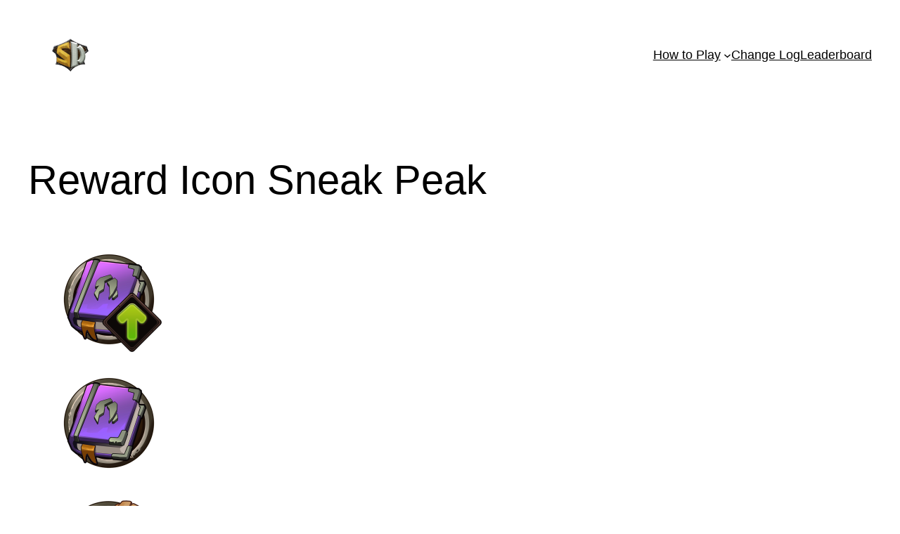

--- FILE ---
content_type: text/html; charset=UTF-8
request_url: https://www.streamdefense.com/reward-icon-sneak-peak/
body_size: 19982
content:
<!DOCTYPE html>
<html lang="en-US">
<head>
	<meta charset="UTF-8" />
	<meta name="viewport" content="width=device-width, initial-scale=1" />
<meta name='robots' content='max-image-preview:large' />
	<style>img:is([sizes="auto" i], [sizes^="auto," i]) { contain-intrinsic-size: 3000px 1500px }</style>
	<title>Reward Icon Sneak Peak &#8211; Stream Defense</title>
<link rel='dns-prefetch' href='//secure.gravatar.com' />
<link rel='dns-prefetch' href='//stats.wp.com' />
<link rel='dns-prefetch' href='//v0.wordpress.com' />
<link rel='preconnect' href='//i0.wp.com' />
<link rel="alternate" type="application/rss+xml" title="Stream Defense &raquo; Feed" href="https://www.streamdefense.com/feed/" />
<link rel="alternate" type="application/rss+xml" title="Stream Defense &raquo; Comments Feed" href="https://www.streamdefense.com/comments/feed/" />
<script>
window._wpemojiSettings = {"baseUrl":"https:\/\/s.w.org\/images\/core\/emoji\/16.0.1\/72x72\/","ext":".png","svgUrl":"https:\/\/s.w.org\/images\/core\/emoji\/16.0.1\/svg\/","svgExt":".svg","source":{"concatemoji":"https:\/\/www.streamdefense.com\/wp-includes\/js\/wp-emoji-release.min.js?ver=6.8.3"}};
/*! This file is auto-generated */
!function(s,n){var o,i,e;function c(e){try{var t={supportTests:e,timestamp:(new Date).valueOf()};sessionStorage.setItem(o,JSON.stringify(t))}catch(e){}}function p(e,t,n){e.clearRect(0,0,e.canvas.width,e.canvas.height),e.fillText(t,0,0);var t=new Uint32Array(e.getImageData(0,0,e.canvas.width,e.canvas.height).data),a=(e.clearRect(0,0,e.canvas.width,e.canvas.height),e.fillText(n,0,0),new Uint32Array(e.getImageData(0,0,e.canvas.width,e.canvas.height).data));return t.every(function(e,t){return e===a[t]})}function u(e,t){e.clearRect(0,0,e.canvas.width,e.canvas.height),e.fillText(t,0,0);for(var n=e.getImageData(16,16,1,1),a=0;a<n.data.length;a++)if(0!==n.data[a])return!1;return!0}function f(e,t,n,a){switch(t){case"flag":return n(e,"\ud83c\udff3\ufe0f\u200d\u26a7\ufe0f","\ud83c\udff3\ufe0f\u200b\u26a7\ufe0f")?!1:!n(e,"\ud83c\udde8\ud83c\uddf6","\ud83c\udde8\u200b\ud83c\uddf6")&&!n(e,"\ud83c\udff4\udb40\udc67\udb40\udc62\udb40\udc65\udb40\udc6e\udb40\udc67\udb40\udc7f","\ud83c\udff4\u200b\udb40\udc67\u200b\udb40\udc62\u200b\udb40\udc65\u200b\udb40\udc6e\u200b\udb40\udc67\u200b\udb40\udc7f");case"emoji":return!a(e,"\ud83e\udedf")}return!1}function g(e,t,n,a){var r="undefined"!=typeof WorkerGlobalScope&&self instanceof WorkerGlobalScope?new OffscreenCanvas(300,150):s.createElement("canvas"),o=r.getContext("2d",{willReadFrequently:!0}),i=(o.textBaseline="top",o.font="600 32px Arial",{});return e.forEach(function(e){i[e]=t(o,e,n,a)}),i}function t(e){var t=s.createElement("script");t.src=e,t.defer=!0,s.head.appendChild(t)}"undefined"!=typeof Promise&&(o="wpEmojiSettingsSupports",i=["flag","emoji"],n.supports={everything:!0,everythingExceptFlag:!0},e=new Promise(function(e){s.addEventListener("DOMContentLoaded",e,{once:!0})}),new Promise(function(t){var n=function(){try{var e=JSON.parse(sessionStorage.getItem(o));if("object"==typeof e&&"number"==typeof e.timestamp&&(new Date).valueOf()<e.timestamp+604800&&"object"==typeof e.supportTests)return e.supportTests}catch(e){}return null}();if(!n){if("undefined"!=typeof Worker&&"undefined"!=typeof OffscreenCanvas&&"undefined"!=typeof URL&&URL.createObjectURL&&"undefined"!=typeof Blob)try{var e="postMessage("+g.toString()+"("+[JSON.stringify(i),f.toString(),p.toString(),u.toString()].join(",")+"));",a=new Blob([e],{type:"text/javascript"}),r=new Worker(URL.createObjectURL(a),{name:"wpTestEmojiSupports"});return void(r.onmessage=function(e){c(n=e.data),r.terminate(),t(n)})}catch(e){}c(n=g(i,f,p,u))}t(n)}).then(function(e){for(var t in e)n.supports[t]=e[t],n.supports.everything=n.supports.everything&&n.supports[t],"flag"!==t&&(n.supports.everythingExceptFlag=n.supports.everythingExceptFlag&&n.supports[t]);n.supports.everythingExceptFlag=n.supports.everythingExceptFlag&&!n.supports.flag,n.DOMReady=!1,n.readyCallback=function(){n.DOMReady=!0}}).then(function(){return e}).then(function(){var e;n.supports.everything||(n.readyCallback(),(e=n.source||{}).concatemoji?t(e.concatemoji):e.wpemoji&&e.twemoji&&(t(e.twemoji),t(e.wpemoji)))}))}((window,document),window._wpemojiSettings);
</script>
<link rel='stylesheet' id='genesis-blocks-style-css-css' href='https://www.streamdefense.com/wp-content/plugins/genesis-blocks/dist/style-blocks.build.css?ver=1728869963' media='all' />
<link rel='stylesheet' id='jetpack_related-posts-css' href='https://www.streamdefense.com/wp-content/plugins/jetpack/modules/related-posts/related-posts.css?ver=20240116' media='all' />
<style id='wp-block-site-logo-inline-css'>
.wp-block-site-logo{box-sizing:border-box;line-height:0}.wp-block-site-logo a{display:inline-block;line-height:0}.wp-block-site-logo.is-default-size img{height:auto;width:120px}.wp-block-site-logo img{height:auto;max-width:100%}.wp-block-site-logo a,.wp-block-site-logo img{border-radius:inherit}.wp-block-site-logo.aligncenter{margin-left:auto;margin-right:auto;text-align:center}:root :where(.wp-block-site-logo.is-style-rounded){border-radius:9999px}
</style>
<style id='wp-block-navigation-link-inline-css'>
.wp-block-navigation .wp-block-navigation-item__label{overflow-wrap:break-word}.wp-block-navigation .wp-block-navigation-item__description{display:none}.link-ui-tools{border-top:1px solid #f0f0f0;padding:8px}.link-ui-block-inserter{padding-top:8px}.link-ui-block-inserter__back{margin-left:8px;text-transform:uppercase}
</style>
<link rel='stylesheet' id='wp-block-navigation-css' href='https://www.streamdefense.com/wp-includes/blocks/navigation/style.min.css?ver=6.8.3' media='all' />
<style id='wp-block-group-inline-css'>
.wp-block-group{box-sizing:border-box}:where(.wp-block-group.wp-block-group-is-layout-constrained){position:relative}
</style>
<style id='wp-block-post-featured-image-inline-css'>
.wp-block-post-featured-image{margin-left:0;margin-right:0}.wp-block-post-featured-image a{display:block;height:100%}.wp-block-post-featured-image :where(img){box-sizing:border-box;height:auto;max-width:100%;vertical-align:bottom;width:100%}.wp-block-post-featured-image.alignfull img,.wp-block-post-featured-image.alignwide img{width:100%}.wp-block-post-featured-image .wp-block-post-featured-image__overlay.has-background-dim{background-color:#000;inset:0;position:absolute}.wp-block-post-featured-image{position:relative}.wp-block-post-featured-image .wp-block-post-featured-image__overlay.has-background-gradient{background-color:initial}.wp-block-post-featured-image .wp-block-post-featured-image__overlay.has-background-dim-0{opacity:0}.wp-block-post-featured-image .wp-block-post-featured-image__overlay.has-background-dim-10{opacity:.1}.wp-block-post-featured-image .wp-block-post-featured-image__overlay.has-background-dim-20{opacity:.2}.wp-block-post-featured-image .wp-block-post-featured-image__overlay.has-background-dim-30{opacity:.3}.wp-block-post-featured-image .wp-block-post-featured-image__overlay.has-background-dim-40{opacity:.4}.wp-block-post-featured-image .wp-block-post-featured-image__overlay.has-background-dim-50{opacity:.5}.wp-block-post-featured-image .wp-block-post-featured-image__overlay.has-background-dim-60{opacity:.6}.wp-block-post-featured-image .wp-block-post-featured-image__overlay.has-background-dim-70{opacity:.7}.wp-block-post-featured-image .wp-block-post-featured-image__overlay.has-background-dim-80{opacity:.8}.wp-block-post-featured-image .wp-block-post-featured-image__overlay.has-background-dim-90{opacity:.9}.wp-block-post-featured-image .wp-block-post-featured-image__overlay.has-background-dim-100{opacity:1}.wp-block-post-featured-image:where(.alignleft,.alignright){width:100%}
</style>
<style id='wp-block-post-title-inline-css'>
.wp-block-post-title{box-sizing:border-box;word-break:break-word}.wp-block-post-title :where(a){display:inline-block;font-family:inherit;font-size:inherit;font-style:inherit;font-weight:inherit;letter-spacing:inherit;line-height:inherit;text-decoration:inherit}
</style>
<link rel='stylesheet' id='jetpack-carousel-swiper-css-css' href='https://www.streamdefense.com/wp-content/plugins/jetpack/modules/carousel/swiper-bundle.css?ver=14.2.1' media='all' />
<link rel='stylesheet' id='jetpack-carousel-css' href='https://www.streamdefense.com/wp-content/plugins/jetpack/modules/carousel/jetpack-carousel.css?ver=14.2.1' media='all' />
<style id='wp-block-post-content-inline-css'>
.wp-block-post-content{display:flow-root}
</style>
<style id='wp-block-comments-inline-css'>
.wp-block-post-comments{box-sizing:border-box}.wp-block-post-comments .alignleft{float:left}.wp-block-post-comments .alignright{float:right}.wp-block-post-comments .navigation:after{clear:both;content:"";display:table}.wp-block-post-comments .commentlist{clear:both;list-style:none;margin:0;padding:0}.wp-block-post-comments .commentlist .comment{min-height:2.25em;padding-left:3.25em}.wp-block-post-comments .commentlist .comment p{font-size:1em;line-height:1.8;margin:1em 0}.wp-block-post-comments .commentlist .children{list-style:none;margin:0;padding:0}.wp-block-post-comments .comment-author{line-height:1.5}.wp-block-post-comments .comment-author .avatar{border-radius:1.5em;display:block;float:left;height:2.5em;margin-right:.75em;margin-top:.5em;width:2.5em}.wp-block-post-comments .comment-author cite{font-style:normal}.wp-block-post-comments .comment-meta{font-size:.875em;line-height:1.5}.wp-block-post-comments .comment-meta b{font-weight:400}.wp-block-post-comments .comment-meta .comment-awaiting-moderation{display:block;margin-bottom:1em;margin-top:1em}.wp-block-post-comments .comment-body .commentmetadata{font-size:.875em}.wp-block-post-comments .comment-form-author label,.wp-block-post-comments .comment-form-comment label,.wp-block-post-comments .comment-form-email label,.wp-block-post-comments .comment-form-url label{display:block;margin-bottom:.25em}.wp-block-post-comments .comment-form input:not([type=submit]):not([type=checkbox]),.wp-block-post-comments .comment-form textarea{box-sizing:border-box;display:block;width:100%}.wp-block-post-comments .comment-form-cookies-consent{display:flex;gap:.25em}.wp-block-post-comments .comment-form-cookies-consent #wp-comment-cookies-consent{margin-top:.35em}.wp-block-post-comments .comment-reply-title{margin-bottom:0}.wp-block-post-comments .comment-reply-title :where(small){font-size:var(--wp--preset--font-size--medium,smaller);margin-left:.5em}.wp-block-post-comments .reply{font-size:.875em;margin-bottom:1.4em}.wp-block-post-comments input:not([type=submit]),.wp-block-post-comments textarea{border:1px solid #949494;font-family:inherit;font-size:1em}.wp-block-post-comments input:not([type=submit]):not([type=checkbox]),.wp-block-post-comments textarea{padding:calc(.667em + 2px)}:where(.wp-block-post-comments input[type=submit]){border:none}.wp-block-comments{box-sizing:border-box}
</style>
<style id='wp-block-site-title-inline-css'>
.wp-block-site-title{box-sizing:border-box}.wp-block-site-title :where(a){color:inherit;font-family:inherit;font-size:inherit;font-style:inherit;font-weight:inherit;letter-spacing:inherit;line-height:inherit;text-decoration:inherit}
</style>
<style id='wp-emoji-styles-inline-css'>

	img.wp-smiley, img.emoji {
		display: inline !important;
		border: none !important;
		box-shadow: none !important;
		height: 1em !important;
		width: 1em !important;
		margin: 0 0.07em !important;
		vertical-align: -0.1em !important;
		background: none !important;
		padding: 0 !important;
	}
</style>
<style id='wp-block-library-inline-css'>
:root{--wp-admin-theme-color:#007cba;--wp-admin-theme-color--rgb:0,124,186;--wp-admin-theme-color-darker-10:#006ba1;--wp-admin-theme-color-darker-10--rgb:0,107,161;--wp-admin-theme-color-darker-20:#005a87;--wp-admin-theme-color-darker-20--rgb:0,90,135;--wp-admin-border-width-focus:2px;--wp-block-synced-color:#7a00df;--wp-block-synced-color--rgb:122,0,223;--wp-bound-block-color:var(--wp-block-synced-color)}@media (min-resolution:192dpi){:root{--wp-admin-border-width-focus:1.5px}}.wp-element-button{cursor:pointer}:root{--wp--preset--font-size--normal:16px;--wp--preset--font-size--huge:42px}:root .has-very-light-gray-background-color{background-color:#eee}:root .has-very-dark-gray-background-color{background-color:#313131}:root .has-very-light-gray-color{color:#eee}:root .has-very-dark-gray-color{color:#313131}:root .has-vivid-green-cyan-to-vivid-cyan-blue-gradient-background{background:linear-gradient(135deg,#00d084,#0693e3)}:root .has-purple-crush-gradient-background{background:linear-gradient(135deg,#34e2e4,#4721fb 50%,#ab1dfe)}:root .has-hazy-dawn-gradient-background{background:linear-gradient(135deg,#faaca8,#dad0ec)}:root .has-subdued-olive-gradient-background{background:linear-gradient(135deg,#fafae1,#67a671)}:root .has-atomic-cream-gradient-background{background:linear-gradient(135deg,#fdd79a,#004a59)}:root .has-nightshade-gradient-background{background:linear-gradient(135deg,#330968,#31cdcf)}:root .has-midnight-gradient-background{background:linear-gradient(135deg,#020381,#2874fc)}.has-regular-font-size{font-size:1em}.has-larger-font-size{font-size:2.625em}.has-normal-font-size{font-size:var(--wp--preset--font-size--normal)}.has-huge-font-size{font-size:var(--wp--preset--font-size--huge)}.has-text-align-center{text-align:center}.has-text-align-left{text-align:left}.has-text-align-right{text-align:right}#end-resizable-editor-section{display:none}.aligncenter{clear:both}.items-justified-left{justify-content:flex-start}.items-justified-center{justify-content:center}.items-justified-right{justify-content:flex-end}.items-justified-space-between{justify-content:space-between}.screen-reader-text{border:0;clip-path:inset(50%);height:1px;margin:-1px;overflow:hidden;padding:0;position:absolute;width:1px;word-wrap:normal!important}.screen-reader-text:focus{background-color:#ddd;clip-path:none;color:#444;display:block;font-size:1em;height:auto;left:5px;line-height:normal;padding:15px 23px 14px;text-decoration:none;top:5px;width:auto;z-index:100000}html :where(.has-border-color){border-style:solid}html :where([style*=border-top-color]){border-top-style:solid}html :where([style*=border-right-color]){border-right-style:solid}html :where([style*=border-bottom-color]){border-bottom-style:solid}html :where([style*=border-left-color]){border-left-style:solid}html :where([style*=border-width]){border-style:solid}html :where([style*=border-top-width]){border-top-style:solid}html :where([style*=border-right-width]){border-right-style:solid}html :where([style*=border-bottom-width]){border-bottom-style:solid}html :where([style*=border-left-width]){border-left-style:solid}html :where(img[class*=wp-image-]){height:auto;max-width:100%}:where(figure){margin:0 0 1em}html :where(.is-position-sticky){--wp-admin--admin-bar--position-offset:var(--wp-admin--admin-bar--height,0px)}@media screen and (max-width:600px){html :where(.is-position-sticky){--wp-admin--admin-bar--position-offset:0px}}
</style>
<style id='global-styles-inline-css'>
:root{--wp--preset--aspect-ratio--square: 1;--wp--preset--aspect-ratio--4-3: 4/3;--wp--preset--aspect-ratio--3-4: 3/4;--wp--preset--aspect-ratio--3-2: 3/2;--wp--preset--aspect-ratio--2-3: 2/3;--wp--preset--aspect-ratio--16-9: 16/9;--wp--preset--aspect-ratio--9-16: 9/16;--wp--preset--color--black: #000000;--wp--preset--color--cyan-bluish-gray: #abb8c3;--wp--preset--color--white: #ffffff;--wp--preset--color--pale-pink: #f78da7;--wp--preset--color--vivid-red: #cf2e2e;--wp--preset--color--luminous-vivid-orange: #ff6900;--wp--preset--color--luminous-vivid-amber: #fcb900;--wp--preset--color--light-green-cyan: #7bdcb5;--wp--preset--color--vivid-green-cyan: #00d084;--wp--preset--color--pale-cyan-blue: #8ed1fc;--wp--preset--color--vivid-cyan-blue: #0693e3;--wp--preset--color--vivid-purple: #9b51e0;--wp--preset--color--base: #ffffff;--wp--preset--color--contrast: #000000;--wp--preset--color--primary: #9DFF20;--wp--preset--color--secondary: #345C00;--wp--preset--color--tertiary: #F6F6F6;--wp--preset--gradient--vivid-cyan-blue-to-vivid-purple: linear-gradient(135deg,rgba(6,147,227,1) 0%,rgb(155,81,224) 100%);--wp--preset--gradient--light-green-cyan-to-vivid-green-cyan: linear-gradient(135deg,rgb(122,220,180) 0%,rgb(0,208,130) 100%);--wp--preset--gradient--luminous-vivid-amber-to-luminous-vivid-orange: linear-gradient(135deg,rgba(252,185,0,1) 0%,rgba(255,105,0,1) 100%);--wp--preset--gradient--luminous-vivid-orange-to-vivid-red: linear-gradient(135deg,rgba(255,105,0,1) 0%,rgb(207,46,46) 100%);--wp--preset--gradient--very-light-gray-to-cyan-bluish-gray: linear-gradient(135deg,rgb(238,238,238) 0%,rgb(169,184,195) 100%);--wp--preset--gradient--cool-to-warm-spectrum: linear-gradient(135deg,rgb(74,234,220) 0%,rgb(151,120,209) 20%,rgb(207,42,186) 40%,rgb(238,44,130) 60%,rgb(251,105,98) 80%,rgb(254,248,76) 100%);--wp--preset--gradient--blush-light-purple: linear-gradient(135deg,rgb(255,206,236) 0%,rgb(152,150,240) 100%);--wp--preset--gradient--blush-bordeaux: linear-gradient(135deg,rgb(254,205,165) 0%,rgb(254,45,45) 50%,rgb(107,0,62) 100%);--wp--preset--gradient--luminous-dusk: linear-gradient(135deg,rgb(255,203,112) 0%,rgb(199,81,192) 50%,rgb(65,88,208) 100%);--wp--preset--gradient--pale-ocean: linear-gradient(135deg,rgb(255,245,203) 0%,rgb(182,227,212) 50%,rgb(51,167,181) 100%);--wp--preset--gradient--electric-grass: linear-gradient(135deg,rgb(202,248,128) 0%,rgb(113,206,126) 100%);--wp--preset--gradient--midnight: linear-gradient(135deg,rgb(2,3,129) 0%,rgb(40,116,252) 100%);--wp--preset--font-size--small: clamp(0.875rem, 0.875rem + ((1vw - 0.2rem) * 0.227), 1rem);--wp--preset--font-size--medium: clamp(1rem, 1rem + ((1vw - 0.2rem) * 0.227), 1.125rem);--wp--preset--font-size--large: clamp(1.75rem, 1.75rem + ((1vw - 0.2rem) * 0.227), 1.875rem);--wp--preset--font-size--x-large: 2.25rem;--wp--preset--font-size--xx-large: clamp(4rem, 4rem + ((1vw - 0.2rem) * 10.909), 10rem);--wp--preset--font-family--dm-sans: "DM Sans", sans-serif;--wp--preset--font-family--ibm-plex-mono: 'IBM Plex Mono', monospace;--wp--preset--font-family--inter: "Inter", sans-serif;--wp--preset--font-family--system-font: -apple-system,BlinkMacSystemFont,"Segoe UI",Roboto,Oxygen-Sans,Ubuntu,Cantarell,"Helvetica Neue",sans-serif;--wp--preset--font-family--source-serif-pro: "Source Serif Pro", serif;--wp--preset--spacing--20: 0.44rem;--wp--preset--spacing--30: clamp(1.5rem, 5vw, 2rem);--wp--preset--spacing--40: clamp(1.8rem, 1.8rem + ((1vw - 0.48rem) * 2.885), 3rem);--wp--preset--spacing--50: clamp(2.5rem, 8vw, 4.5rem);--wp--preset--spacing--60: clamp(3.75rem, 10vw, 7rem);--wp--preset--spacing--70: clamp(5rem, 5.25rem + ((1vw - 0.48rem) * 9.096), 8rem);--wp--preset--spacing--80: clamp(7rem, 14vw, 11rem);--wp--preset--shadow--natural: 6px 6px 9px rgba(0, 0, 0, 0.2);--wp--preset--shadow--deep: 12px 12px 50px rgba(0, 0, 0, 0.4);--wp--preset--shadow--sharp: 6px 6px 0px rgba(0, 0, 0, 0.2);--wp--preset--shadow--outlined: 6px 6px 0px -3px rgba(255, 255, 255, 1), 6px 6px rgba(0, 0, 0, 1);--wp--preset--shadow--crisp: 6px 6px 0px rgba(0, 0, 0, 1);}:root { --wp--style--global--content-size: 650px;--wp--style--global--wide-size: 1200px; }:where(body) { margin: 0; }.wp-site-blocks { padding-top: var(--wp--style--root--padding-top); padding-bottom: var(--wp--style--root--padding-bottom); }.has-global-padding { padding-right: var(--wp--style--root--padding-right); padding-left: var(--wp--style--root--padding-left); }.has-global-padding > .alignfull { margin-right: calc(var(--wp--style--root--padding-right) * -1); margin-left: calc(var(--wp--style--root--padding-left) * -1); }.has-global-padding :where(:not(.alignfull.is-layout-flow) > .has-global-padding:not(.wp-block-block, .alignfull)) { padding-right: 0; padding-left: 0; }.has-global-padding :where(:not(.alignfull.is-layout-flow) > .has-global-padding:not(.wp-block-block, .alignfull)) > .alignfull { margin-left: 0; margin-right: 0; }.wp-site-blocks > .alignleft { float: left; margin-right: 2em; }.wp-site-blocks > .alignright { float: right; margin-left: 2em; }.wp-site-blocks > .aligncenter { justify-content: center; margin-left: auto; margin-right: auto; }:where(.wp-site-blocks) > * { margin-block-start: 1.5rem; margin-block-end: 0; }:where(.wp-site-blocks) > :first-child { margin-block-start: 0; }:where(.wp-site-blocks) > :last-child { margin-block-end: 0; }:root { --wp--style--block-gap: 1.5rem; }:root :where(.is-layout-flow) > :first-child{margin-block-start: 0;}:root :where(.is-layout-flow) > :last-child{margin-block-end: 0;}:root :where(.is-layout-flow) > *{margin-block-start: 1.5rem;margin-block-end: 0;}:root :where(.is-layout-constrained) > :first-child{margin-block-start: 0;}:root :where(.is-layout-constrained) > :last-child{margin-block-end: 0;}:root :where(.is-layout-constrained) > *{margin-block-start: 1.5rem;margin-block-end: 0;}:root :where(.is-layout-flex){gap: 1.5rem;}:root :where(.is-layout-grid){gap: 1.5rem;}.is-layout-flow > .alignleft{float: left;margin-inline-start: 0;margin-inline-end: 2em;}.is-layout-flow > .alignright{float: right;margin-inline-start: 2em;margin-inline-end: 0;}.is-layout-flow > .aligncenter{margin-left: auto !important;margin-right: auto !important;}.is-layout-constrained > .alignleft{float: left;margin-inline-start: 0;margin-inline-end: 2em;}.is-layout-constrained > .alignright{float: right;margin-inline-start: 2em;margin-inline-end: 0;}.is-layout-constrained > .aligncenter{margin-left: auto !important;margin-right: auto !important;}.is-layout-constrained > :where(:not(.alignleft):not(.alignright):not(.alignfull)){max-width: var(--wp--style--global--content-size);margin-left: auto !important;margin-right: auto !important;}.is-layout-constrained > .alignwide{max-width: var(--wp--style--global--wide-size);}body .is-layout-flex{display: flex;}.is-layout-flex{flex-wrap: wrap;align-items: center;}.is-layout-flex > :is(*, div){margin: 0;}body .is-layout-grid{display: grid;}.is-layout-grid > :is(*, div){margin: 0;}body{background-color: var(--wp--preset--color--base);color: var(--wp--preset--color--contrast);font-family: var(--wp--preset--font-family--system-font);font-size: var(--wp--preset--font-size--medium);line-height: 1.6;--wp--style--root--padding-top: var(--wp--preset--spacing--40);--wp--style--root--padding-right: var(--wp--preset--spacing--30);--wp--style--root--padding-bottom: var(--wp--preset--spacing--40);--wp--style--root--padding-left: var(--wp--preset--spacing--30);}a:where(:not(.wp-element-button)){color: var(--wp--preset--color--contrast);text-decoration: underline;}:root :where(a:where(:not(.wp-element-button)):hover){text-decoration: none;}:root :where(a:where(:not(.wp-element-button)):focus){text-decoration: underline dashed;}:root :where(a:where(:not(.wp-element-button)):active){color: var(--wp--preset--color--secondary);text-decoration: none;}h1, h2, h3, h4, h5, h6{font-weight: 400;line-height: 1.4;}h1{font-size: clamp(2.032rem, 2.032rem + ((1vw - 0.2rem) * 2.896), 3.625rem);line-height: 1.2;}h2{font-size: clamp(2.625rem, calc(2.625rem + ((1vw - 0.48rem) * 8.4135)), 3.25rem);line-height: 1.2;}h3{font-size: var(--wp--preset--font-size--x-large);}h4{font-size: var(--wp--preset--font-size--large);}h5{font-size: var(--wp--preset--font-size--medium);font-weight: 700;text-transform: uppercase;}h6{font-size: var(--wp--preset--font-size--medium);text-transform: uppercase;}:root :where(.wp-element-button, .wp-block-button__link){background-color: var(--wp--preset--color--primary);border-radius: 0;border-width: 0;color: var(--wp--preset--color--contrast);font-family: inherit;font-size: inherit;line-height: inherit;padding: calc(0.667em + 2px) calc(1.333em + 2px);text-decoration: none;}:root :where(.wp-element-button:visited, .wp-block-button__link:visited){color: var(--wp--preset--color--contrast);}:root :where(.wp-element-button:hover, .wp-block-button__link:hover){background-color: var(--wp--preset--color--contrast);color: var(--wp--preset--color--base);}:root :where(.wp-element-button:focus, .wp-block-button__link:focus){background-color: var(--wp--preset--color--contrast);color: var(--wp--preset--color--base);}:root :where(.wp-element-button:active, .wp-block-button__link:active){background-color: var(--wp--preset--color--secondary);color: var(--wp--preset--color--base);}.has-black-color{color: var(--wp--preset--color--black) !important;}.has-cyan-bluish-gray-color{color: var(--wp--preset--color--cyan-bluish-gray) !important;}.has-white-color{color: var(--wp--preset--color--white) !important;}.has-pale-pink-color{color: var(--wp--preset--color--pale-pink) !important;}.has-vivid-red-color{color: var(--wp--preset--color--vivid-red) !important;}.has-luminous-vivid-orange-color{color: var(--wp--preset--color--luminous-vivid-orange) !important;}.has-luminous-vivid-amber-color{color: var(--wp--preset--color--luminous-vivid-amber) !important;}.has-light-green-cyan-color{color: var(--wp--preset--color--light-green-cyan) !important;}.has-vivid-green-cyan-color{color: var(--wp--preset--color--vivid-green-cyan) !important;}.has-pale-cyan-blue-color{color: var(--wp--preset--color--pale-cyan-blue) !important;}.has-vivid-cyan-blue-color{color: var(--wp--preset--color--vivid-cyan-blue) !important;}.has-vivid-purple-color{color: var(--wp--preset--color--vivid-purple) !important;}.has-base-color{color: var(--wp--preset--color--base) !important;}.has-contrast-color{color: var(--wp--preset--color--contrast) !important;}.has-primary-color{color: var(--wp--preset--color--primary) !important;}.has-secondary-color{color: var(--wp--preset--color--secondary) !important;}.has-tertiary-color{color: var(--wp--preset--color--tertiary) !important;}.has-black-background-color{background-color: var(--wp--preset--color--black) !important;}.has-cyan-bluish-gray-background-color{background-color: var(--wp--preset--color--cyan-bluish-gray) !important;}.has-white-background-color{background-color: var(--wp--preset--color--white) !important;}.has-pale-pink-background-color{background-color: var(--wp--preset--color--pale-pink) !important;}.has-vivid-red-background-color{background-color: var(--wp--preset--color--vivid-red) !important;}.has-luminous-vivid-orange-background-color{background-color: var(--wp--preset--color--luminous-vivid-orange) !important;}.has-luminous-vivid-amber-background-color{background-color: var(--wp--preset--color--luminous-vivid-amber) !important;}.has-light-green-cyan-background-color{background-color: var(--wp--preset--color--light-green-cyan) !important;}.has-vivid-green-cyan-background-color{background-color: var(--wp--preset--color--vivid-green-cyan) !important;}.has-pale-cyan-blue-background-color{background-color: var(--wp--preset--color--pale-cyan-blue) !important;}.has-vivid-cyan-blue-background-color{background-color: var(--wp--preset--color--vivid-cyan-blue) !important;}.has-vivid-purple-background-color{background-color: var(--wp--preset--color--vivid-purple) !important;}.has-base-background-color{background-color: var(--wp--preset--color--base) !important;}.has-contrast-background-color{background-color: var(--wp--preset--color--contrast) !important;}.has-primary-background-color{background-color: var(--wp--preset--color--primary) !important;}.has-secondary-background-color{background-color: var(--wp--preset--color--secondary) !important;}.has-tertiary-background-color{background-color: var(--wp--preset--color--tertiary) !important;}.has-black-border-color{border-color: var(--wp--preset--color--black) !important;}.has-cyan-bluish-gray-border-color{border-color: var(--wp--preset--color--cyan-bluish-gray) !important;}.has-white-border-color{border-color: var(--wp--preset--color--white) !important;}.has-pale-pink-border-color{border-color: var(--wp--preset--color--pale-pink) !important;}.has-vivid-red-border-color{border-color: var(--wp--preset--color--vivid-red) !important;}.has-luminous-vivid-orange-border-color{border-color: var(--wp--preset--color--luminous-vivid-orange) !important;}.has-luminous-vivid-amber-border-color{border-color: var(--wp--preset--color--luminous-vivid-amber) !important;}.has-light-green-cyan-border-color{border-color: var(--wp--preset--color--light-green-cyan) !important;}.has-vivid-green-cyan-border-color{border-color: var(--wp--preset--color--vivid-green-cyan) !important;}.has-pale-cyan-blue-border-color{border-color: var(--wp--preset--color--pale-cyan-blue) !important;}.has-vivid-cyan-blue-border-color{border-color: var(--wp--preset--color--vivid-cyan-blue) !important;}.has-vivid-purple-border-color{border-color: var(--wp--preset--color--vivid-purple) !important;}.has-base-border-color{border-color: var(--wp--preset--color--base) !important;}.has-contrast-border-color{border-color: var(--wp--preset--color--contrast) !important;}.has-primary-border-color{border-color: var(--wp--preset--color--primary) !important;}.has-secondary-border-color{border-color: var(--wp--preset--color--secondary) !important;}.has-tertiary-border-color{border-color: var(--wp--preset--color--tertiary) !important;}.has-vivid-cyan-blue-to-vivid-purple-gradient-background{background: var(--wp--preset--gradient--vivid-cyan-blue-to-vivid-purple) !important;}.has-light-green-cyan-to-vivid-green-cyan-gradient-background{background: var(--wp--preset--gradient--light-green-cyan-to-vivid-green-cyan) !important;}.has-luminous-vivid-amber-to-luminous-vivid-orange-gradient-background{background: var(--wp--preset--gradient--luminous-vivid-amber-to-luminous-vivid-orange) !important;}.has-luminous-vivid-orange-to-vivid-red-gradient-background{background: var(--wp--preset--gradient--luminous-vivid-orange-to-vivid-red) !important;}.has-very-light-gray-to-cyan-bluish-gray-gradient-background{background: var(--wp--preset--gradient--very-light-gray-to-cyan-bluish-gray) !important;}.has-cool-to-warm-spectrum-gradient-background{background: var(--wp--preset--gradient--cool-to-warm-spectrum) !important;}.has-blush-light-purple-gradient-background{background: var(--wp--preset--gradient--blush-light-purple) !important;}.has-blush-bordeaux-gradient-background{background: var(--wp--preset--gradient--blush-bordeaux) !important;}.has-luminous-dusk-gradient-background{background: var(--wp--preset--gradient--luminous-dusk) !important;}.has-pale-ocean-gradient-background{background: var(--wp--preset--gradient--pale-ocean) !important;}.has-electric-grass-gradient-background{background: var(--wp--preset--gradient--electric-grass) !important;}.has-midnight-gradient-background{background: var(--wp--preset--gradient--midnight) !important;}.has-small-font-size{font-size: var(--wp--preset--font-size--small) !important;}.has-medium-font-size{font-size: var(--wp--preset--font-size--medium) !important;}.has-large-font-size{font-size: var(--wp--preset--font-size--large) !important;}.has-x-large-font-size{font-size: var(--wp--preset--font-size--x-large) !important;}.has-xx-large-font-size{font-size: var(--wp--preset--font-size--xx-large) !important;}.has-dm-sans-font-family{font-family: var(--wp--preset--font-family--dm-sans) !important;}.has-ibm-plex-mono-font-family{font-family: var(--wp--preset--font-family--ibm-plex-mono) !important;}.has-inter-font-family{font-family: var(--wp--preset--font-family--inter) !important;}.has-system-font-font-family{font-family: var(--wp--preset--font-family--system-font) !important;}.has-source-serif-pro-font-family{font-family: var(--wp--preset--font-family--source-serif-pro) !important;}.entry-content > *:not(.alignwide):not(.alignfull):not(.alignleft):not(.alignright) {
    max-width: 70%;
}

#levelDropdown {
    background-color: #8B4513;  /* Dark brown background */
    color: #fff;  /* White text */
    font-weight: bold;  /* Bold text */
    font-size: 1.5em;  /* Larger text size */
    padding: 10px 20px;  /* Padding to make the dropdown look larger */
    border: none;  /* Removes the default border */
    appearance: none;  /* Removes default OS specific styling on some browsers */
    -webkit-appearance: none;  /* Removes default OS specific styling on Webkit browsers */
    -moz-appearance: none;  /* Removes default OS specific styling on Firefox */
    cursor: pointer;  /* Changes the cursor to a hand when hovering over the dropdown */
}

#levelDropdown:focus {
    outline: none;  /* Removes the default blue outline when the dropdown is focused */
}

/* Style for the table */
#leaderboardTableContainer table {
    width: 100%;
    border-collapse: collapse;  /* This ensures there are no spaces between table cells */
    table-layout: fixed;  /* This ensures the table layout respects the widths you set on columns */
}

/* Style for the table cells */
#leaderboardTableContainer td, #leaderboardTableContainer th {
    border: 1px solid #000;  /* Border around each cell */
    text-align: center;  /* Center-aligns text */
    padding: 8px;  /* Adds some padding for better readability */
}

/* Column width distribution */
#leaderboardTableContainer th:nth-child(1), 
#leaderboardTableContainer td:nth-child(1) {
    width: 40%;
    background-color: #FAF0E6;  /* Very light brown */
}

#leaderboardTableContainer th:nth-child(1) {
    background-color: #8B4513; /* Changing the header cell of the first column to dark brown */
}

#leaderboardTableContainer th:nth-child(2), 
#leaderboardTableContainer td:nth-child(2) {
    width: 20%;
}

#leaderboardTableContainer th:nth-child(3), 
#leaderboardTableContainer td:nth-child(3) {
    width: 40%;
}

/* Header row styling */
#leaderboardTableContainer th {
    background-color: #8B4513;  /* Dark brown */
    color: #fff;  /* White text */
    font-weight: bold;
}

#leaderboardTableContainer td, #leaderboardTableContainer th {
    word-wrap: break-word;  /* Allows the text to wrap inside the cell */
    overflow: hidden;  /* Prevents the text from overflowing the cell boundaries */
}


#leaderboardTableContainer td, #leaderboardTableContainer th {
    font-size: 1em;
}

/* Adjusting font size for smaller screens */
@media (max-width: 600px) {
    #leaderboardTableContainer td, #leaderboardTableContainer th {
        font-size: 0.8em;
    }
}

@media (max-width: 400px) {
    #leaderboardTableContainer td, #leaderboardTableContainer th {
        font-size: 0.6em;
    }
}

.page-id-49 .wp-block-post-title {
    display: none;
}


:root :where(.wp-block-navigation){font-size: var(--wp--preset--font-size--small);}
:root :where(.wp-block-navigation a:where(:not(.wp-element-button))){text-decoration: none;}
:root :where(.wp-block-navigation a:where(:not(.wp-element-button)):hover){text-decoration: underline;}
:root :where(.wp-block-navigation a:where(:not(.wp-element-button)):focus){text-decoration: underline dashed;}
:root :where(.wp-block-navigation a:where(:not(.wp-element-button)):active){text-decoration: none;}
:root :where(.wp-block-post-content a:where(:not(.wp-element-button))){color: var(--wp--preset--color--secondary);}
:root :where(.wp-block-post-title){font-weight: 400;margin-top: 1.25rem;margin-bottom: 1.25rem;}
:root :where(.wp-block-post-title a:where(:not(.wp-element-button))){text-decoration: none;}
:root :where(.wp-block-post-title a:where(:not(.wp-element-button)):hover){text-decoration: underline;}
:root :where(.wp-block-post-title a:where(:not(.wp-element-button)):focus){text-decoration: underline dashed;}
:root :where(.wp-block-post-title a:where(:not(.wp-element-button)):active){color: var(--wp--preset--color--secondary);text-decoration: none;}
:root :where(.wp-block-site-title){font-size: var(--wp--preset--font-size--medium);font-weight: normal;line-height: 1.4;}
:root :where(.wp-block-site-title a:where(:not(.wp-element-button))){text-decoration: none;}
:root :where(.wp-block-site-title a:where(:not(.wp-element-button)):hover){text-decoration: underline;}
:root :where(.wp-block-site-title a:where(:not(.wp-element-button)):focus){text-decoration: underline dashed;}
:root :where(.wp-block-site-title a:where(:not(.wp-element-button)):active){color: var(--wp--preset--color--secondary);text-decoration: none;}
</style>
<style id='core-block-supports-inline-css'>
.wp-container-core-navigation-is-layout-f665d2b5{justify-content:flex-end;}.wp-container-core-group-is-layout-45f8d3fc{justify-content:space-between;}.wp-container-core-group-is-layout-a666d811 > .alignfull{margin-right:calc(var(--wp--preset--spacing--40) * -1);margin-left:calc(var(--wp--preset--spacing--40) * -1);}.wp-container-core-group-is-layout-c07eba30{justify-content:space-between;}
</style>
<style id='wp-block-template-skip-link-inline-css'>

		.skip-link.screen-reader-text {
			border: 0;
			clip-path: inset(50%);
			height: 1px;
			margin: -1px;
			overflow: hidden;
			padding: 0;
			position: absolute !important;
			width: 1px;
			word-wrap: normal !important;
		}

		.skip-link.screen-reader-text:focus {
			background-color: #eee;
			clip-path: none;
			color: #444;
			display: block;
			font-size: 1em;
			height: auto;
			left: 5px;
			line-height: normal;
			padding: 15px 23px 14px;
			text-decoration: none;
			top: 5px;
			width: auto;
			z-index: 100000;
		}
</style>
<link rel='stylesheet' id='pt-tabs-style-css' href='https://www.streamdefense.com/wp-content/plugins/tabs-widget-for-page-builder/assets/css/style.min.css?ver=1.2.1' media='all' />
<link rel='stylesheet' id='__EPYT__style-css' href='https://www.streamdefense.com/wp-content/plugins/youtube-embed-plus/styles/ytprefs.min.css?ver=14.2.1.3' media='all' />
<style id='__EPYT__style-inline-css'>

                .epyt-gallery-thumb {
                        width: 33.333%;
                }
                
</style>
<script src="https://www.streamdefense.com/wp-includes/js/jquery/jquery.min.js?ver=3.7.1" id="jquery-core-js"></script>
<script src="https://www.streamdefense.com/wp-includes/js/jquery/jquery-migrate.min.js?ver=3.4.1" id="jquery-migrate-js"></script>
<script id="ajax-script-js-extra">
var frontendajax = {"ajaxurl":"https:\/\/www.streamdefense.com\/wp-admin\/admin-ajax.php","nonce":"adf857c271"};
</script>
<script src="https://www.streamdefense.com/wp-content/plugins/leaderboard-plugin/js/leaderboard.js?ver=6.8.3" id="ajax-script-js"></script>
<script src="https://www.streamdefense.com/wp-content/plugins/tabs-widget-for-page-builder/assets/js/main.min.js?ver=1.2.1" id="pt-tabs-main-js-js"></script>
<script id="__ytprefs__-js-extra">
var _EPYT_ = {"ajaxurl":"https:\/\/www.streamdefense.com\/wp-admin\/admin-ajax.php","security":"7f89a5cce6","gallery_scrolloffset":"20","eppathtoscripts":"https:\/\/www.streamdefense.com\/wp-content\/plugins\/youtube-embed-plus\/scripts\/","eppath":"https:\/\/www.streamdefense.com\/wp-content\/plugins\/youtube-embed-plus\/","epresponsiveselector":"[\"iframe.__youtube_prefs_widget__\"]","epdovol":"1","version":"14.2.1.3","evselector":"iframe.__youtube_prefs__[src], iframe[src*=\"youtube.com\/embed\/\"], iframe[src*=\"youtube-nocookie.com\/embed\/\"]","ajax_compat":"","maxres_facade":"eager","ytapi_load":"light","pause_others":"","stopMobileBuffer":"1","facade_mode":"","not_live_on_channel":"","vi_active":"","vi_js_posttypes":[]};
</script>
<script src="https://www.streamdefense.com/wp-content/plugins/youtube-embed-plus/scripts/ytprefs.min.js?ver=14.2.1.3" id="__ytprefs__-js"></script>
<link rel="https://api.w.org/" href="https://www.streamdefense.com/wp-json/" /><link rel="alternate" title="JSON" type="application/json" href="https://www.streamdefense.com/wp-json/wp/v2/pages/1976" /><link rel="EditURI" type="application/rsd+xml" title="RSD" href="https://www.streamdefense.com/xmlrpc.php?rsd" />
<link rel="canonical" href="https://www.streamdefense.com/reward-icon-sneak-peak/" />
<link rel='shortlink' href='https://wp.me/P7APkP-vS' />
<link rel="alternate" title="oEmbed (JSON)" type="application/json+oembed" href="https://www.streamdefense.com/wp-json/oembed/1.0/embed?url=https%3A%2F%2Fwww.streamdefense.com%2Freward-icon-sneak-peak%2F" />
<link rel="alternate" title="oEmbed (XML)" type="text/xml+oembed" href="https://www.streamdefense.com/wp-json/oembed/1.0/embed?url=https%3A%2F%2Fwww.streamdefense.com%2Freward-icon-sneak-peak%2F&#038;format=xml" />
<meta name="generator" content="Redux 4.5.6" /><meta property="fb:app_id" content="1766559766915808"/>	<style>img#wpstats{display:none}</style>
		<!-- Google Tag Manager -->
<script>(function(w,d,s,l,i){w[l]=w[l]||[];w[l].push({'gtm.start':
new Date().getTime(),event:'gtm.js'});var f=d.getElementsByTagName(s)[0],
j=d.createElement(s),dl=l!='dataLayer'?'&l='+l:'';j.async=true;j.src=
'https://www.googletagmanager.com/gtm.js?id='+i+dl;f.parentNode.insertBefore(j,f);
})(window,document,'script','dataLayer','GTM-TMP6J6Q');</script>
<!-- End Google Tag Manager -->

<meta name="google-site-verification" content="Cjc5o_oLa0-YKEgk8uT1uKUEO9nzBEsmVFFwKyuld90" /><script type="importmap" id="wp-importmap">
{"imports":{"@wordpress\/interactivity":"https:\/\/www.streamdefense.com\/wp-includes\/js\/dist\/script-modules\/interactivity\/index.min.js?ver=55aebb6e0a16726baffb"}}
</script>
<script type="module" src="https://www.streamdefense.com/wp-includes/js/dist/script-modules/block-library/navigation/view.min.js?ver=61572d447d60c0aa5240" id="@wordpress/block-library/navigation/view-js-module"></script>
<link rel="modulepreload" href="https://www.streamdefense.com/wp-includes/js/dist/script-modules/interactivity/index.min.js?ver=55aebb6e0a16726baffb" id="@wordpress/interactivity-js-modulepreload">
<!-- Jetpack Open Graph Tags -->
<meta property="og:type" content="article" />
<meta property="og:title" content="Reward Icon Sneak Peak" />
<meta property="og:url" content="https://www.streamdefense.com/reward-icon-sneak-peak/" />
<meta property="og:description" content="Visit the post for more." />
<meta property="article:published_time" content="2019-05-09T20:01:49+00:00" />
<meta property="article:modified_time" content="2019-05-09T20:02:27+00:00" />
<meta property="og:site_name" content="Stream Defense" />
<meta property="og:image" content="https://i0.wp.com/www.streamdefense.com/wp-content/uploads/2019/05/XPTomeUp.png" />
<meta property="og:image:secure_url" content="https://i0.wp.com/www.streamdefense.com/wp-content/uploads/2019/05/XPTomeUp.png" />
<meta property="og:image" content="https://i0.wp.com/www.streamdefense.com/wp-content/uploads/2019/05/XPTomeDrop.png" />
<meta property="og:image:secure_url" content="https://i0.wp.com/www.streamdefense.com/wp-content/uploads/2019/05/XPTomeDrop.png" />
<meta property="og:image" content="https://i0.wp.com/www.streamdefense.com/wp-content/uploads/2019/05/XPRuneOnChallenge.png" />
<meta property="og:image:secure_url" content="https://i0.wp.com/www.streamdefense.com/wp-content/uploads/2019/05/XPRuneOnChallenge.png" />
<meta property="og:image" content="https://i0.wp.com/www.streamdefense.com/wp-content/uploads/2019/05/XPRuneDrop.png" />
<meta property="og:image:secure_url" content="https://i0.wp.com/www.streamdefense.com/wp-content/uploads/2019/05/XPRuneDrop.png" />
<meta property="og:image" content="https://i0.wp.com/www.streamdefense.com/wp-content/uploads/2019/05/XPPotionUp.png" />
<meta property="og:image:secure_url" content="https://i0.wp.com/www.streamdefense.com/wp-content/uploads/2019/05/XPPotionUp.png" />
<meta property="og:image" content="https://i0.wp.com/www.streamdefense.com/wp-content/uploads/2019/05/XPPotionOnChallenge.png" />
<meta property="og:image:secure_url" content="https://i0.wp.com/www.streamdefense.com/wp-content/uploads/2019/05/XPPotionOnChallenge.png" />
<meta property="og:image" content="https://i0.wp.com/www.streamdefense.com/wp-content/uploads/2019/05/XPPotionOnBlitz.png" />
<meta property="og:image:secure_url" content="https://i0.wp.com/www.streamdefense.com/wp-content/uploads/2019/05/XPPotionOnBlitz.png" />
<meta property="og:image" content="https://i0.wp.com/www.streamdefense.com/wp-content/uploads/2019/05/XPPotionDrop.png" />
<meta property="og:image:secure_url" content="https://i0.wp.com/www.streamdefense.com/wp-content/uploads/2019/05/XPPotionDrop.png" />
<meta property="og:image" content="https://i0.wp.com/www.streamdefense.com/wp-content/uploads/2019/05/Wolfclan_Bounty.png" />
<meta property="og:image:secure_url" content="https://i0.wp.com/www.streamdefense.com/wp-content/uploads/2019/05/Wolfclan_Bounty.png" />
<meta property="og:image" content="https://i0.wp.com/www.streamdefense.com/wp-content/uploads/2019/05/TrainXPUp.png" />
<meta property="og:image:secure_url" content="https://i0.wp.com/www.streamdefense.com/wp-content/uploads/2019/05/TrainXPUp.png" />
<meta property="og:image" content="https://i0.wp.com/www.streamdefense.com/wp-content/uploads/2019/05/TrainXPOnChallenge.png" />
<meta property="og:image:secure_url" content="https://i0.wp.com/www.streamdefense.com/wp-content/uploads/2019/05/TrainXPOnChallenge.png" />
<meta property="og:image" content="https://i0.wp.com/www.streamdefense.com/wp-content/uploads/2019/05/TrainerPotionUp.png" />
<meta property="og:image:secure_url" content="https://i0.wp.com/www.streamdefense.com/wp-content/uploads/2019/05/TrainerPotionUp.png" />
<meta property="og:image" content="https://i0.wp.com/www.streamdefense.com/wp-content/uploads/2019/05/TowerDamageOnDiscipline.png" />
<meta property="og:image:secure_url" content="https://i0.wp.com/www.streamdefense.com/wp-content/uploads/2019/05/TowerDamageOnDiscipline.png" />
<meta property="og:image" content="https://i0.wp.com/www.streamdefense.com/wp-content/uploads/2019/05/TimemagesUp.png" />
<meta property="og:image:secure_url" content="https://i0.wp.com/www.streamdefense.com/wp-content/uploads/2019/05/TimemagesUp.png" />
<meta property="og:image" content="https://i0.wp.com/www.streamdefense.com/wp-content/uploads/2019/05/Templar_Bounty.png" />
<meta property="og:image:secure_url" content="https://i0.wp.com/www.streamdefense.com/wp-content/uploads/2019/05/Templar_Bounty.png" />
<meta property="og:image" content="https://i0.wp.com/www.streamdefense.com/wp-content/uploads/2019/05/StartingXPUp.png" />
<meta property="og:image:secure_url" content="https://i0.wp.com/www.streamdefense.com/wp-content/uploads/2019/05/StartingXPUp.png" />
<meta property="og:image" content="https://i0.wp.com/www.streamdefense.com/wp-content/uploads/2019/05/StartingXPOnChallenge.png" />
<meta property="og:image:secure_url" content="https://i0.wp.com/www.streamdefense.com/wp-content/uploads/2019/05/StartingXPOnChallenge.png" />
<meta property="og:image" content="https://i0.wp.com/www.streamdefense.com/wp-content/uploads/2019/05/SacrificialPowerUp.png" />
<meta property="og:image:secure_url" content="https://i0.wp.com/www.streamdefense.com/wp-content/uploads/2019/05/SacrificialPowerUp.png" />
<meta property="og:image" content="https://i0.wp.com/www.streamdefense.com/wp-content/uploads/2019/05/RapidRuneDrop.png" />
<meta property="og:image:secure_url" content="https://i0.wp.com/www.streamdefense.com/wp-content/uploads/2019/05/RapidRuneDrop.png" />
<meta property="og:image" content="https://i0.wp.com/www.streamdefense.com/wp-content/uploads/2019/05/PowerTomeUp.png" />
<meta property="og:image:secure_url" content="https://i0.wp.com/www.streamdefense.com/wp-content/uploads/2019/05/PowerTomeUp.png" />
<meta property="og:image" content="https://i0.wp.com/www.streamdefense.com/wp-content/uploads/2019/05/PowerTomeOnBlitz.png" />
<meta property="og:image:secure_url" content="https://i0.wp.com/www.streamdefense.com/wp-content/uploads/2019/05/PowerTomeOnBlitz.png" />
<meta property="og:image" content="https://i0.wp.com/www.streamdefense.com/wp-content/uploads/2019/05/PowerTomeDrop.png" />
<meta property="og:image:secure_url" content="https://i0.wp.com/www.streamdefense.com/wp-content/uploads/2019/05/PowerTomeDrop.png" />
<meta property="og:image" content="https://i0.wp.com/www.streamdefense.com/wp-content/uploads/2019/05/PowerRuneUp.png" />
<meta property="og:image:secure_url" content="https://i0.wp.com/www.streamdefense.com/wp-content/uploads/2019/05/PowerRuneUp.png" />
<meta property="og:image" content="https://i0.wp.com/www.streamdefense.com/wp-content/uploads/2019/05/PowerRuneDrop.png" />
<meta property="og:image:secure_url" content="https://i0.wp.com/www.streamdefense.com/wp-content/uploads/2019/05/PowerRuneDrop.png" />
<meta property="og:image" content="https://i0.wp.com/www.streamdefense.com/wp-content/uploads/2019/05/PowerPotionUp.png" />
<meta property="og:image:secure_url" content="https://i0.wp.com/www.streamdefense.com/wp-content/uploads/2019/05/PowerPotionUp.png" />
<meta property="og:image" content="https://i0.wp.com/www.streamdefense.com/wp-content/uploads/2019/05/PowerPotionOnBlitz.png" />
<meta property="og:image:secure_url" content="https://i0.wp.com/www.streamdefense.com/wp-content/uploads/2019/05/PowerPotionOnBlitz.png" />
<meta property="og:image" content="https://i0.wp.com/www.streamdefense.com/wp-content/uploads/2019/05/PowerPotionDrop.png" />
<meta property="og:image:secure_url" content="https://i0.wp.com/www.streamdefense.com/wp-content/uploads/2019/05/PowerPotionDrop.png" />
<meta property="og:image" content="https://i0.wp.com/www.streamdefense.com/wp-content/uploads/2019/05/PowerOnChallenge.png" />
<meta property="og:image:secure_url" content="https://i0.wp.com/www.streamdefense.com/wp-content/uploads/2019/05/PowerOnChallenge.png" />
<meta property="og:image" content="https://i0.wp.com/www.streamdefense.com/wp-content/uploads/2019/05/PotionOnChallenge.png" />
<meta property="og:image:secure_url" content="https://i0.wp.com/www.streamdefense.com/wp-content/uploads/2019/05/PotionOnChallenge.png" />
<meta property="og:image" content="https://i0.wp.com/www.streamdefense.com/wp-content/uploads/2019/05/MagiOrder_Bounty.png" />
<meta property="og:image:secure_url" content="https://i0.wp.com/www.streamdefense.com/wp-content/uploads/2019/05/MagiOrder_Bounty.png" />
<meta property="og:image" content="https://i0.wp.com/www.streamdefense.com/wp-content/uploads/2019/05/HasteOnSpawn.png" />
<meta property="og:image:secure_url" content="https://i0.wp.com/www.streamdefense.com/wp-content/uploads/2019/05/HasteOnSpawn.png" />
<meta property="og:image" content="https://i0.wp.com/www.streamdefense.com/wp-content/uploads/2019/05/HasteOnChallenge.png" />
<meta property="og:image:secure_url" content="https://i0.wp.com/www.streamdefense.com/wp-content/uploads/2019/05/HasteOnChallenge.png" />
<meta property="og:image" content="https://i0.wp.com/www.streamdefense.com/wp-content/uploads/2019/05/ExposeUp.png" />
<meta property="og:image:secure_url" content="https://i0.wp.com/www.streamdefense.com/wp-content/uploads/2019/05/ExposeUp.png" />
<meta property="og:image" content="https://i0.wp.com/www.streamdefense.com/wp-content/uploads/2019/05/Expose.png" />
<meta property="og:image:secure_url" content="https://i0.wp.com/www.streamdefense.com/wp-content/uploads/2019/05/Expose.png" />
<meta property="og:image" content="https://i0.wp.com/www.streamdefense.com/wp-content/uploads/2019/05/Elemental_Bounty.png" />
<meta property="og:image:secure_url" content="https://i0.wp.com/www.streamdefense.com/wp-content/uploads/2019/05/Elemental_Bounty.png" />
<meta property="og:image" content="https://i0.wp.com/www.streamdefense.com/wp-content/uploads/2019/05/DefenderPowerUp.png" />
<meta property="og:image:secure_url" content="https://i0.wp.com/www.streamdefense.com/wp-content/uploads/2019/05/DefenderPowerUp.png" />
<meta property="og:image" content="https://i0.wp.com/www.streamdefense.com/wp-content/uploads/2019/05/DamageRuneUp.png" />
<meta property="og:image:secure_url" content="https://i0.wp.com/www.streamdefense.com/wp-content/uploads/2019/05/DamageRuneUp.png" />
<meta property="og:image" content="https://i0.wp.com/www.streamdefense.com/wp-content/uploads/2019/05/DamageRuneOnChallenge.png" />
<meta property="og:image:secure_url" content="https://i0.wp.com/www.streamdefense.com/wp-content/uploads/2019/05/DamageRuneOnChallenge.png" />
<meta property="og:image" content="https://i0.wp.com/www.streamdefense.com/wp-content/uploads/2019/05/DamageRuneOnBlitz.png" />
<meta property="og:image:secure_url" content="https://i0.wp.com/www.streamdefense.com/wp-content/uploads/2019/05/DamageRuneOnBlitz.png" />
<meta property="og:image" content="https://i0.wp.com/www.streamdefense.com/wp-content/uploads/2019/05/DamageRuneDrop.png" />
<meta property="og:image:secure_url" content="https://i0.wp.com/www.streamdefense.com/wp-content/uploads/2019/05/DamageRuneDrop.png" />
<meta property="og:image" content="https://i0.wp.com/www.streamdefense.com/wp-content/uploads/2019/05/ChallengeScrollDrop.png" />
<meta property="og:image:secure_url" content="https://i0.wp.com/www.streamdefense.com/wp-content/uploads/2019/05/ChallengeScrollDrop.png" />
<meta property="og:image" content="https://i0.wp.com/www.streamdefense.com/wp-content/uploads/2019/05/ChallengeOnBlitz.png" />
<meta property="og:image:secure_url" content="https://i0.wp.com/www.streamdefense.com/wp-content/uploads/2019/05/ChallengeOnBlitz.png" />
<meta property="og:image" content="https://i0.wp.com/www.streamdefense.com/wp-content/uploads/2019/05/ChallengeChain.png" />
<meta property="og:image:secure_url" content="https://i0.wp.com/www.streamdefense.com/wp-content/uploads/2019/05/ChallengeChain.png" />
<meta property="og:image" content="https://i0.wp.com/www.streamdefense.com/wp-content/uploads/2019/05/BardsUp.png" />
<meta property="og:image:secure_url" content="https://i0.wp.com/www.streamdefense.com/wp-content/uploads/2019/05/BardsUp.png" />
<meta property="og:image" content="https://i0.wp.com/www.streamdefense.com/wp-content/uploads/2019/05/AmmoOnTrain.png" />
<meta property="og:image:secure_url" content="https://i0.wp.com/www.streamdefense.com/wp-content/uploads/2019/05/AmmoOnTrain.png" />
<meta property="og:image:width" content="512" />
<meta property="og:image:height" content="512" />
<meta property="og:image:alt" content="" />
<meta property="og:locale" content="en_US" />
<meta name="twitter:text:title" content="Reward Icon Sneak Peak" />
<meta name="twitter:image" content="https://i0.wp.com/www.streamdefense.com/wp-content/uploads/2019/05/XPTomeUp.png?w=640" />
<meta name="twitter:card" content="summary_large_image" />
<meta name="twitter:description" content="Visit the post for more." />

<!-- End Jetpack Open Graph Tags -->
<style class='wp-fonts-local'>
@font-face{font-family:"DM Sans";font-style:normal;font-weight:400;font-display:fallback;src:url('https://www.streamdefense.com/wp-content/themes/twentytwentythree/assets/fonts/dm-sans/DMSans-Regular.woff2') format('woff2');font-stretch:normal;}
@font-face{font-family:"DM Sans";font-style:italic;font-weight:400;font-display:fallback;src:url('https://www.streamdefense.com/wp-content/themes/twentytwentythree/assets/fonts/dm-sans/DMSans-Regular-Italic.woff2') format('woff2');font-stretch:normal;}
@font-face{font-family:"DM Sans";font-style:normal;font-weight:700;font-display:fallback;src:url('https://www.streamdefense.com/wp-content/themes/twentytwentythree/assets/fonts/dm-sans/DMSans-Bold.woff2') format('woff2');font-stretch:normal;}
@font-face{font-family:"DM Sans";font-style:italic;font-weight:700;font-display:fallback;src:url('https://www.streamdefense.com/wp-content/themes/twentytwentythree/assets/fonts/dm-sans/DMSans-Bold-Italic.woff2') format('woff2');font-stretch:normal;}
@font-face{font-family:"IBM Plex Mono";font-style:normal;font-weight:300;font-display:block;src:url('https://www.streamdefense.com/wp-content/themes/twentytwentythree/assets/fonts/ibm-plex-mono/IBMPlexMono-Light.woff2') format('woff2');font-stretch:normal;}
@font-face{font-family:"IBM Plex Mono";font-style:normal;font-weight:400;font-display:block;src:url('https://www.streamdefense.com/wp-content/themes/twentytwentythree/assets/fonts/ibm-plex-mono/IBMPlexMono-Regular.woff2') format('woff2');font-stretch:normal;}
@font-face{font-family:"IBM Plex Mono";font-style:italic;font-weight:400;font-display:block;src:url('https://www.streamdefense.com/wp-content/themes/twentytwentythree/assets/fonts/ibm-plex-mono/IBMPlexMono-Italic.woff2') format('woff2');font-stretch:normal;}
@font-face{font-family:"IBM Plex Mono";font-style:normal;font-weight:700;font-display:block;src:url('https://www.streamdefense.com/wp-content/themes/twentytwentythree/assets/fonts/ibm-plex-mono/IBMPlexMono-Bold.woff2') format('woff2');font-stretch:normal;}
@font-face{font-family:Inter;font-style:normal;font-weight:200 900;font-display:fallback;src:url('https://www.streamdefense.com/wp-content/themes/twentytwentythree/assets/fonts/inter/Inter-VariableFont_slnt,wght.ttf') format('truetype');font-stretch:normal;}
@font-face{font-family:"Source Serif Pro";font-style:normal;font-weight:200 900;font-display:fallback;src:url('https://www.streamdefense.com/wp-content/themes/twentytwentythree/assets/fonts/source-serif-pro/SourceSerif4Variable-Roman.ttf.woff2') format('woff2');font-stretch:normal;}
@font-face{font-family:"Source Serif Pro";font-style:italic;font-weight:200 900;font-display:fallback;src:url('https://www.streamdefense.com/wp-content/themes/twentytwentythree/assets/fonts/source-serif-pro/SourceSerif4Variable-Italic.ttf.woff2') format('woff2');font-stretch:normal;}
</style>
<link rel="icon" href="https://i0.wp.com/www.streamdefense.com/wp-content/uploads/2023/03/Icon_64.png?fit=32%2C32&#038;ssl=1" sizes="32x32" />
<link rel="icon" href="https://i0.wp.com/www.streamdefense.com/wp-content/uploads/2023/03/Icon_64.png?fit=64%2C64&#038;ssl=1" sizes="192x192" />
<link rel="apple-touch-icon" href="https://i0.wp.com/www.streamdefense.com/wp-content/uploads/2023/03/Icon_64.png?fit=64%2C64&#038;ssl=1" />
<meta name="msapplication-TileImage" content="https://i0.wp.com/www.streamdefense.com/wp-content/uploads/2023/03/Icon_64.png?fit=64%2C64&#038;ssl=1" />
</head>

<body data-rsssl=1 class="wp-singular page-template-default page page-id-1976 wp-custom-logo wp-embed-responsive wp-theme-twentytwentythree">
<!-- Google Tag Manager (noscript) -->
<noscript><iframe src="https://www.googletagmanager.com/ns.html?id=GTM-TMP6J6Q"
height="0" width="0" style="display:none;visibility:hidden"></iframe></noscript>
<!-- End Google Tag Manager (noscript) -->
<div class="wp-site-blocks"><header class="wp-block-template-part">
<div class="wp-block-group has-global-padding is-layout-constrained wp-block-group-is-layout-constrained">
<div class="wp-block-group alignwide is-content-justification-space-between is-layout-flex wp-container-core-group-is-layout-45f8d3fc wp-block-group-is-layout-flex" style="padding-bottom:var(--wp--preset--spacing--40)"><div class="is-default-size wp-block-site-logo"><a href="https://www.streamdefense.com/" class="custom-logo-link" rel="home"><img width="2776" height="1244" src="https://i0.wp.com/www.streamdefense.com/wp-content/uploads/2023/03/Icon.png?fit=2776%2C1244&amp;ssl=1" class="custom-logo" alt="Stream Defense" decoding="async" fetchpriority="high" srcset="https://i0.wp.com/www.streamdefense.com/wp-content/uploads/2023/03/Icon.png?w=2776&amp;ssl=1 2776w, https://i0.wp.com/www.streamdefense.com/wp-content/uploads/2023/03/Icon.png?resize=300%2C134&amp;ssl=1 300w, https://i0.wp.com/www.streamdefense.com/wp-content/uploads/2023/03/Icon.png?resize=1024%2C459&amp;ssl=1 1024w, https://i0.wp.com/www.streamdefense.com/wp-content/uploads/2023/03/Icon.png?resize=768%2C344&amp;ssl=1 768w, https://i0.wp.com/www.streamdefense.com/wp-content/uploads/2023/03/Icon.png?resize=1536%2C688&amp;ssl=1 1536w, https://i0.wp.com/www.streamdefense.com/wp-content/uploads/2023/03/Icon.png?resize=2048%2C918&amp;ssl=1 2048w" sizes="(max-width: 2776px) 100vw, 2776px" data-attachment-id="9497" data-permalink="https://www.streamdefense.com/media-logos/icon/" data-orig-file="https://i0.wp.com/www.streamdefense.com/wp-content/uploads/2023/03/Icon.png?fit=2776%2C1244&amp;ssl=1" data-orig-size="2776,1244" data-comments-opened="0" data-image-meta="{&quot;aperture&quot;:&quot;0&quot;,&quot;credit&quot;:&quot;&quot;,&quot;camera&quot;:&quot;&quot;,&quot;caption&quot;:&quot;&quot;,&quot;created_timestamp&quot;:&quot;0&quot;,&quot;copyright&quot;:&quot;&quot;,&quot;focal_length&quot;:&quot;0&quot;,&quot;iso&quot;:&quot;0&quot;,&quot;shutter_speed&quot;:&quot;0&quot;,&quot;title&quot;:&quot;&quot;,&quot;orientation&quot;:&quot;0&quot;}" data-image-title="Icon" data-image-description="" data-image-caption="" data-medium-file="https://i0.wp.com/www.streamdefense.com/wp-content/uploads/2023/03/Icon.png?fit=300%2C134&amp;ssl=1" data-large-file="https://i0.wp.com/www.streamdefense.com/wp-content/uploads/2023/03/Icon.png?fit=1024%2C459&amp;ssl=1" /></a></div>

<nav class="is-responsive items-justified-right wp-block-navigation is-content-justification-right is-layout-flex wp-container-core-navigation-is-layout-f665d2b5 wp-block-navigation-is-layout-flex" aria-label="Menu 1" 
		 data-wp-interactive="core/navigation" data-wp-context='{"overlayOpenedBy":{"click":false,"hover":false,"focus":false},"type":"overlay","roleAttribute":"","ariaLabel":"Menu"}'><button aria-haspopup="dialog" aria-label="Open menu" class="wp-block-navigation__responsive-container-open" 
				data-wp-on-async--click="actions.openMenuOnClick"
				data-wp-on--keydown="actions.handleMenuKeydown"
			><svg width="24" height="24" xmlns="http://www.w3.org/2000/svg" viewBox="0 0 24 24" aria-hidden="true" focusable="false"><rect x="4" y="7.5" width="16" height="1.5" /><rect x="4" y="15" width="16" height="1.5" /></svg></button>
				<div class="wp-block-navigation__responsive-container"  id="modal-1" 
				data-wp-class--has-modal-open="state.isMenuOpen"
				data-wp-class--is-menu-open="state.isMenuOpen"
				data-wp-watch="callbacks.initMenu"
				data-wp-on--keydown="actions.handleMenuKeydown"
				data-wp-on-async--focusout="actions.handleMenuFocusout"
				tabindex="-1"
			>
					<div class="wp-block-navigation__responsive-close" tabindex="-1">
						<div class="wp-block-navigation__responsive-dialog" 
				data-wp-bind--aria-modal="state.ariaModal"
				data-wp-bind--aria-label="state.ariaLabel"
				data-wp-bind--role="state.roleAttribute"
			>
							<button aria-label="Close menu" class="wp-block-navigation__responsive-container-close" 
				data-wp-on-async--click="actions.closeMenuOnClick"
			><svg xmlns="http://www.w3.org/2000/svg" viewBox="0 0 24 24" width="24" height="24" aria-hidden="true" focusable="false"><path d="m13.06 12 6.47-6.47-1.06-1.06L12 10.94 5.53 4.47 4.47 5.53 10.94 12l-6.47 6.47 1.06 1.06L12 13.06l6.47 6.47 1.06-1.06L13.06 12Z"></path></svg></button>
							<div class="wp-block-navigation__responsive-container-content" 
				data-wp-watch="callbacks.focusFirstElement"
			 id="modal-1-content">
								<ul class="wp-block-navigation__container is-responsive items-justified-right wp-block-navigation"><li data-wp-context="{ &quot;submenuOpenedBy&quot;: { &quot;click&quot;: false, &quot;hover&quot;: false, &quot;focus&quot;: false }, &quot;type&quot;: &quot;submenu&quot;, &quot;modal&quot;: null }" data-wp-interactive="core/navigation" data-wp-on--focusout="actions.handleMenuFocusout" data-wp-on--keydown="actions.handleMenuKeydown" data-wp-on-async--mouseenter="actions.openMenuOnHover" data-wp-on-async--mouseleave="actions.closeMenuOnHover" data-wp-watch="callbacks.initMenu" tabindex="-1" class="wp-block-navigation-item has-child open-on-hover-click wp-block-navigation-submenu"><a class="wp-block-navigation-item__content" href="https://www.streamdefense.com/how-to-play/"><span class="wp-block-navigation-item__label">How to Play</span></a><button data-wp-bind--aria-expanded="state.isMenuOpen" data-wp-on-async--click="actions.toggleMenuOnClick" aria-label="How to Play submenu" class="wp-block-navigation__submenu-icon wp-block-navigation-submenu__toggle" ><svg xmlns="http://www.w3.org/2000/svg" width="12" height="12" viewBox="0 0 12 12" fill="none" aria-hidden="true" focusable="false"><path d="M1.50002 4L6.00002 8L10.5 4" stroke-width="1.5"></path></svg></button><ul data-wp-on-async--focus="actions.openMenuOnFocus" class="wp-block-navigation__submenu-container wp-block-navigation-submenu"><li class=" wp-block-navigation-item wp-block-navigation-link"><a class="wp-block-navigation-item__content"  href="https://www.streamdefense.com/how-to-play/"><span class="wp-block-navigation-item__label">How to Play</span></a></li><li class=" wp-block-navigation-item wp-block-navigation-link"><a class="wp-block-navigation-item__content"  href="https://www.streamdefense.com/guilds/"><span class="wp-block-navigation-item__label">Guilds</span></a></li><li class=" wp-block-navigation-item wp-block-navigation-link"><a class="wp-block-navigation-item__content"  href="https://www.streamdefense.com/altars/"><span class="wp-block-navigation-item__label">Altars</span></a></li><li class=" wp-block-navigation-item wp-block-navigation-link"><a class="wp-block-navigation-item__content"  href="https://www.streamdefense.com/stats/"><span class="wp-block-navigation-item__label">Stats</span></a></li><li class=" wp-block-navigation-item wp-block-navigation-link"><a class="wp-block-navigation-item__content"  href="https://www.streamdefense.com/target-priority/"><span class="wp-block-navigation-item__label">Target Priority</span></a></li><li class=" wp-block-navigation-item wp-block-navigation-link"><a class="wp-block-navigation-item__content"  href="https://www.streamdefense.com/spells/"><span class="wp-block-navigation-item__label">Spells</span></a></li><li class=" wp-block-navigation-item wp-block-navigation-link"><a class="wp-block-navigation-item__content"  href="https://www.streamdefense.com/maps/"><span class="wp-block-navigation-item__label">Maps</span></a></li></ul></li></ul><ul class="wp-block-navigation__container is-responsive items-justified-right wp-block-navigation"><li class=" wp-block-navigation-item wp-block-navigation-link"><a class="wp-block-navigation-item__content"  href="https://www.streamdefense.com/category/change-log/"><span class="wp-block-navigation-item__label">Change Log</span></a></li><li class=" wp-block-navigation-item wp-block-navigation-link"><a class="wp-block-navigation-item__content"  href="https://www.streamdefense.com/leaderboard/"><span class="wp-block-navigation-item__label">Leaderboard</span></a></li></ul>
							</div>
						</div>
					</div>
				</div></nav></div>
</div>
</header>


<main class="wp-block-group is-layout-flow wp-block-group-is-layout-flow" style="margin-top:var(--wp--preset--spacing--50)">
	
	<div class="wp-block-group has-global-padding is-layout-constrained wp-block-group-is-layout-constrained">
		
		<h1 style="margin-bottom:var(--wp--preset--spacing--40);" class="wp-block-post-title">Reward Icon Sneak Peak</h1>
	</div>
	

	<div class="entry-content wp-block-post-content has-global-padding is-layout-constrained wp-block-post-content-is-layout-constrained"><div data-carousel-extra='{"blog_id":1,"permalink":"https:\/\/www.streamdefense.com\/reward-icon-sneak-peak\/"}' id='gallery-1' class='gallery galleryid-1976 gallery-columns-9 gallery-size-thumbnail'><figure class='gallery-item'>
			<div class='gallery-icon landscape'>
				<a href="https://i0.wp.com/www.streamdefense.com/wp-content/uploads/2019/05/XPTomeUp.png?ssl=1"><img decoding="async" width="150" height="150" src="https://i0.wp.com/www.streamdefense.com/wp-content/uploads/2019/05/XPTomeUp.png?resize=150%2C150&amp;ssl=1" class="attachment-thumbnail size-thumbnail" alt="" srcset="https://i0.wp.com/www.streamdefense.com/wp-content/uploads/2019/05/XPTomeUp.png?w=512&amp;ssl=1 512w, https://i0.wp.com/www.streamdefense.com/wp-content/uploads/2019/05/XPTomeUp.png?resize=150%2C150&amp;ssl=1 150w, https://i0.wp.com/www.streamdefense.com/wp-content/uploads/2019/05/XPTomeUp.png?resize=300%2C300&amp;ssl=1 300w" sizes="(max-width: 150px) 100vw, 150px" data-attachment-id="1971" data-permalink="https://www.streamdefense.com/xptomeup/" data-orig-file="https://i0.wp.com/www.streamdefense.com/wp-content/uploads/2019/05/XPTomeUp.png?fit=512%2C512&amp;ssl=1" data-orig-size="512,512" data-comments-opened="0" data-image-meta="{&quot;aperture&quot;:&quot;0&quot;,&quot;credit&quot;:&quot;&quot;,&quot;camera&quot;:&quot;&quot;,&quot;caption&quot;:&quot;&quot;,&quot;created_timestamp&quot;:&quot;0&quot;,&quot;copyright&quot;:&quot;&quot;,&quot;focal_length&quot;:&quot;0&quot;,&quot;iso&quot;:&quot;0&quot;,&quot;shutter_speed&quot;:&quot;0&quot;,&quot;title&quot;:&quot;&quot;,&quot;orientation&quot;:&quot;0&quot;}" data-image-title="XPTomeUp" data-image-description="" data-image-caption="" data-medium-file="https://i0.wp.com/www.streamdefense.com/wp-content/uploads/2019/05/XPTomeUp.png?fit=300%2C300&amp;ssl=1" data-large-file="https://i0.wp.com/www.streamdefense.com/wp-content/uploads/2019/05/XPTomeUp.png?fit=512%2C512&amp;ssl=1" /></a>
			</div></figure><figure class='gallery-item'>
			<div class='gallery-icon landscape'>
				<a href="https://i0.wp.com/www.streamdefense.com/wp-content/uploads/2019/05/XPTomeDrop.png?ssl=1"><img decoding="async" width="150" height="150" src="https://i0.wp.com/www.streamdefense.com/wp-content/uploads/2019/05/XPTomeDrop.png?resize=150%2C150&amp;ssl=1" class="attachment-thumbnail size-thumbnail" alt="" srcset="https://i0.wp.com/www.streamdefense.com/wp-content/uploads/2019/05/XPTomeDrop.png?w=512&amp;ssl=1 512w, https://i0.wp.com/www.streamdefense.com/wp-content/uploads/2019/05/XPTomeDrop.png?resize=150%2C150&amp;ssl=1 150w, https://i0.wp.com/www.streamdefense.com/wp-content/uploads/2019/05/XPTomeDrop.png?resize=300%2C300&amp;ssl=1 300w" sizes="(max-width: 150px) 100vw, 150px" data-attachment-id="1970" data-permalink="https://www.streamdefense.com/xptomedrop/" data-orig-file="https://i0.wp.com/www.streamdefense.com/wp-content/uploads/2019/05/XPTomeDrop.png?fit=512%2C512&amp;ssl=1" data-orig-size="512,512" data-comments-opened="0" data-image-meta="{&quot;aperture&quot;:&quot;0&quot;,&quot;credit&quot;:&quot;&quot;,&quot;camera&quot;:&quot;&quot;,&quot;caption&quot;:&quot;&quot;,&quot;created_timestamp&quot;:&quot;0&quot;,&quot;copyright&quot;:&quot;&quot;,&quot;focal_length&quot;:&quot;0&quot;,&quot;iso&quot;:&quot;0&quot;,&quot;shutter_speed&quot;:&quot;0&quot;,&quot;title&quot;:&quot;&quot;,&quot;orientation&quot;:&quot;0&quot;}" data-image-title="XPTomeDrop" data-image-description="" data-image-caption="" data-medium-file="https://i0.wp.com/www.streamdefense.com/wp-content/uploads/2019/05/XPTomeDrop.png?fit=300%2C300&amp;ssl=1" data-large-file="https://i0.wp.com/www.streamdefense.com/wp-content/uploads/2019/05/XPTomeDrop.png?fit=512%2C512&amp;ssl=1" /></a>
			</div></figure><figure class='gallery-item'>
			<div class='gallery-icon landscape'>
				<a href="https://i0.wp.com/www.streamdefense.com/wp-content/uploads/2019/05/XPRuneOnChallenge.png?ssl=1"><img decoding="async" width="150" height="150" src="https://i0.wp.com/www.streamdefense.com/wp-content/uploads/2019/05/XPRuneOnChallenge.png?resize=150%2C150&amp;ssl=1" class="attachment-thumbnail size-thumbnail" alt="" srcset="https://i0.wp.com/www.streamdefense.com/wp-content/uploads/2019/05/XPRuneOnChallenge.png?w=512&amp;ssl=1 512w, https://i0.wp.com/www.streamdefense.com/wp-content/uploads/2019/05/XPRuneOnChallenge.png?resize=150%2C150&amp;ssl=1 150w, https://i0.wp.com/www.streamdefense.com/wp-content/uploads/2019/05/XPRuneOnChallenge.png?resize=300%2C300&amp;ssl=1 300w" sizes="(max-width: 150px) 100vw, 150px" data-attachment-id="1969" data-permalink="https://www.streamdefense.com/xpruneonchallenge/" data-orig-file="https://i0.wp.com/www.streamdefense.com/wp-content/uploads/2019/05/XPRuneOnChallenge.png?fit=512%2C512&amp;ssl=1" data-orig-size="512,512" data-comments-opened="0" data-image-meta="{&quot;aperture&quot;:&quot;0&quot;,&quot;credit&quot;:&quot;&quot;,&quot;camera&quot;:&quot;&quot;,&quot;caption&quot;:&quot;&quot;,&quot;created_timestamp&quot;:&quot;0&quot;,&quot;copyright&quot;:&quot;&quot;,&quot;focal_length&quot;:&quot;0&quot;,&quot;iso&quot;:&quot;0&quot;,&quot;shutter_speed&quot;:&quot;0&quot;,&quot;title&quot;:&quot;&quot;,&quot;orientation&quot;:&quot;0&quot;}" data-image-title="XPRuneOnChallenge" data-image-description="" data-image-caption="" data-medium-file="https://i0.wp.com/www.streamdefense.com/wp-content/uploads/2019/05/XPRuneOnChallenge.png?fit=300%2C300&amp;ssl=1" data-large-file="https://i0.wp.com/www.streamdefense.com/wp-content/uploads/2019/05/XPRuneOnChallenge.png?fit=512%2C512&amp;ssl=1" /></a>
			</div></figure><figure class='gallery-item'>
			<div class='gallery-icon landscape'>
				<a href="https://i0.wp.com/www.streamdefense.com/wp-content/uploads/2019/05/XPRuneDrop.png?ssl=1"><img loading="lazy" decoding="async" width="150" height="150" src="https://i0.wp.com/www.streamdefense.com/wp-content/uploads/2019/05/XPRuneDrop.png?resize=150%2C150&amp;ssl=1" class="attachment-thumbnail size-thumbnail" alt="" srcset="https://i0.wp.com/www.streamdefense.com/wp-content/uploads/2019/05/XPRuneDrop.png?w=512&amp;ssl=1 512w, https://i0.wp.com/www.streamdefense.com/wp-content/uploads/2019/05/XPRuneDrop.png?resize=150%2C150&amp;ssl=1 150w, https://i0.wp.com/www.streamdefense.com/wp-content/uploads/2019/05/XPRuneDrop.png?resize=300%2C300&amp;ssl=1 300w" sizes="auto, (max-width: 150px) 100vw, 150px" data-attachment-id="1968" data-permalink="https://www.streamdefense.com/xprunedrop/" data-orig-file="https://i0.wp.com/www.streamdefense.com/wp-content/uploads/2019/05/XPRuneDrop.png?fit=512%2C512&amp;ssl=1" data-orig-size="512,512" data-comments-opened="0" data-image-meta="{&quot;aperture&quot;:&quot;0&quot;,&quot;credit&quot;:&quot;&quot;,&quot;camera&quot;:&quot;&quot;,&quot;caption&quot;:&quot;&quot;,&quot;created_timestamp&quot;:&quot;0&quot;,&quot;copyright&quot;:&quot;&quot;,&quot;focal_length&quot;:&quot;0&quot;,&quot;iso&quot;:&quot;0&quot;,&quot;shutter_speed&quot;:&quot;0&quot;,&quot;title&quot;:&quot;&quot;,&quot;orientation&quot;:&quot;0&quot;}" data-image-title="XPRuneDrop" data-image-description="" data-image-caption="" data-medium-file="https://i0.wp.com/www.streamdefense.com/wp-content/uploads/2019/05/XPRuneDrop.png?fit=300%2C300&amp;ssl=1" data-large-file="https://i0.wp.com/www.streamdefense.com/wp-content/uploads/2019/05/XPRuneDrop.png?fit=512%2C512&amp;ssl=1" /></a>
			</div></figure><figure class='gallery-item'>
			<div class='gallery-icon landscape'>
				<a href="https://i0.wp.com/www.streamdefense.com/wp-content/uploads/2019/05/XPPotionUp.png?ssl=1"><img loading="lazy" decoding="async" width="150" height="150" src="https://i0.wp.com/www.streamdefense.com/wp-content/uploads/2019/05/XPPotionUp.png?resize=150%2C150&amp;ssl=1" class="attachment-thumbnail size-thumbnail" alt="" srcset="https://i0.wp.com/www.streamdefense.com/wp-content/uploads/2019/05/XPPotionUp.png?w=512&amp;ssl=1 512w, https://i0.wp.com/www.streamdefense.com/wp-content/uploads/2019/05/XPPotionUp.png?resize=150%2C150&amp;ssl=1 150w, https://i0.wp.com/www.streamdefense.com/wp-content/uploads/2019/05/XPPotionUp.png?resize=300%2C300&amp;ssl=1 300w" sizes="auto, (max-width: 150px) 100vw, 150px" data-attachment-id="1967" data-permalink="https://www.streamdefense.com/xppotionup/" data-orig-file="https://i0.wp.com/www.streamdefense.com/wp-content/uploads/2019/05/XPPotionUp.png?fit=512%2C512&amp;ssl=1" data-orig-size="512,512" data-comments-opened="0" data-image-meta="{&quot;aperture&quot;:&quot;0&quot;,&quot;credit&quot;:&quot;&quot;,&quot;camera&quot;:&quot;&quot;,&quot;caption&quot;:&quot;&quot;,&quot;created_timestamp&quot;:&quot;0&quot;,&quot;copyright&quot;:&quot;&quot;,&quot;focal_length&quot;:&quot;0&quot;,&quot;iso&quot;:&quot;0&quot;,&quot;shutter_speed&quot;:&quot;0&quot;,&quot;title&quot;:&quot;&quot;,&quot;orientation&quot;:&quot;0&quot;}" data-image-title="XPPotionUp" data-image-description="" data-image-caption="" data-medium-file="https://i0.wp.com/www.streamdefense.com/wp-content/uploads/2019/05/XPPotionUp.png?fit=300%2C300&amp;ssl=1" data-large-file="https://i0.wp.com/www.streamdefense.com/wp-content/uploads/2019/05/XPPotionUp.png?fit=512%2C512&amp;ssl=1" /></a>
			</div></figure><figure class='gallery-item'>
			<div class='gallery-icon landscape'>
				<a href="https://i0.wp.com/www.streamdefense.com/wp-content/uploads/2019/05/XPPotionOnChallenge.png?ssl=1"><img loading="lazy" decoding="async" width="150" height="150" src="https://i0.wp.com/www.streamdefense.com/wp-content/uploads/2019/05/XPPotionOnChallenge.png?resize=150%2C150&amp;ssl=1" class="attachment-thumbnail size-thumbnail" alt="" srcset="https://i0.wp.com/www.streamdefense.com/wp-content/uploads/2019/05/XPPotionOnChallenge.png?w=512&amp;ssl=1 512w, https://i0.wp.com/www.streamdefense.com/wp-content/uploads/2019/05/XPPotionOnChallenge.png?resize=150%2C150&amp;ssl=1 150w, https://i0.wp.com/www.streamdefense.com/wp-content/uploads/2019/05/XPPotionOnChallenge.png?resize=300%2C300&amp;ssl=1 300w" sizes="auto, (max-width: 150px) 100vw, 150px" data-attachment-id="1966" data-permalink="https://www.streamdefense.com/xppotiononchallenge/" data-orig-file="https://i0.wp.com/www.streamdefense.com/wp-content/uploads/2019/05/XPPotionOnChallenge.png?fit=512%2C512&amp;ssl=1" data-orig-size="512,512" data-comments-opened="0" data-image-meta="{&quot;aperture&quot;:&quot;0&quot;,&quot;credit&quot;:&quot;&quot;,&quot;camera&quot;:&quot;&quot;,&quot;caption&quot;:&quot;&quot;,&quot;created_timestamp&quot;:&quot;0&quot;,&quot;copyright&quot;:&quot;&quot;,&quot;focal_length&quot;:&quot;0&quot;,&quot;iso&quot;:&quot;0&quot;,&quot;shutter_speed&quot;:&quot;0&quot;,&quot;title&quot;:&quot;&quot;,&quot;orientation&quot;:&quot;0&quot;}" data-image-title="XPPotionOnChallenge" data-image-description="" data-image-caption="" data-medium-file="https://i0.wp.com/www.streamdefense.com/wp-content/uploads/2019/05/XPPotionOnChallenge.png?fit=300%2C300&amp;ssl=1" data-large-file="https://i0.wp.com/www.streamdefense.com/wp-content/uploads/2019/05/XPPotionOnChallenge.png?fit=512%2C512&amp;ssl=1" /></a>
			</div></figure><figure class='gallery-item'>
			<div class='gallery-icon landscape'>
				<a href="https://i0.wp.com/www.streamdefense.com/wp-content/uploads/2019/05/XPPotionOnBlitz.png?ssl=1"><img loading="lazy" decoding="async" width="150" height="150" src="https://i0.wp.com/www.streamdefense.com/wp-content/uploads/2019/05/XPPotionOnBlitz.png?resize=150%2C150&amp;ssl=1" class="attachment-thumbnail size-thumbnail" alt="" srcset="https://i0.wp.com/www.streamdefense.com/wp-content/uploads/2019/05/XPPotionOnBlitz.png?w=512&amp;ssl=1 512w, https://i0.wp.com/www.streamdefense.com/wp-content/uploads/2019/05/XPPotionOnBlitz.png?resize=150%2C150&amp;ssl=1 150w, https://i0.wp.com/www.streamdefense.com/wp-content/uploads/2019/05/XPPotionOnBlitz.png?resize=300%2C300&amp;ssl=1 300w" sizes="auto, (max-width: 150px) 100vw, 150px" data-attachment-id="1965" data-permalink="https://www.streamdefense.com/xppotiononblitz/" data-orig-file="https://i0.wp.com/www.streamdefense.com/wp-content/uploads/2019/05/XPPotionOnBlitz.png?fit=512%2C512&amp;ssl=1" data-orig-size="512,512" data-comments-opened="0" data-image-meta="{&quot;aperture&quot;:&quot;0&quot;,&quot;credit&quot;:&quot;&quot;,&quot;camera&quot;:&quot;&quot;,&quot;caption&quot;:&quot;&quot;,&quot;created_timestamp&quot;:&quot;0&quot;,&quot;copyright&quot;:&quot;&quot;,&quot;focal_length&quot;:&quot;0&quot;,&quot;iso&quot;:&quot;0&quot;,&quot;shutter_speed&quot;:&quot;0&quot;,&quot;title&quot;:&quot;&quot;,&quot;orientation&quot;:&quot;0&quot;}" data-image-title="XPPotionOnBlitz" data-image-description="" data-image-caption="" data-medium-file="https://i0.wp.com/www.streamdefense.com/wp-content/uploads/2019/05/XPPotionOnBlitz.png?fit=300%2C300&amp;ssl=1" data-large-file="https://i0.wp.com/www.streamdefense.com/wp-content/uploads/2019/05/XPPotionOnBlitz.png?fit=512%2C512&amp;ssl=1" /></a>
			</div></figure><figure class='gallery-item'>
			<div class='gallery-icon landscape'>
				<a href="https://i0.wp.com/www.streamdefense.com/wp-content/uploads/2019/05/XPPotionDrop.png?ssl=1"><img loading="lazy" decoding="async" width="150" height="150" src="https://i0.wp.com/www.streamdefense.com/wp-content/uploads/2019/05/XPPotionDrop.png?resize=150%2C150&amp;ssl=1" class="attachment-thumbnail size-thumbnail" alt="" srcset="https://i0.wp.com/www.streamdefense.com/wp-content/uploads/2019/05/XPPotionDrop.png?w=512&amp;ssl=1 512w, https://i0.wp.com/www.streamdefense.com/wp-content/uploads/2019/05/XPPotionDrop.png?resize=150%2C150&amp;ssl=1 150w, https://i0.wp.com/www.streamdefense.com/wp-content/uploads/2019/05/XPPotionDrop.png?resize=300%2C300&amp;ssl=1 300w" sizes="auto, (max-width: 150px) 100vw, 150px" data-attachment-id="1964" data-permalink="https://www.streamdefense.com/xppotiondrop/" data-orig-file="https://i0.wp.com/www.streamdefense.com/wp-content/uploads/2019/05/XPPotionDrop.png?fit=512%2C512&amp;ssl=1" data-orig-size="512,512" data-comments-opened="0" data-image-meta="{&quot;aperture&quot;:&quot;0&quot;,&quot;credit&quot;:&quot;&quot;,&quot;camera&quot;:&quot;&quot;,&quot;caption&quot;:&quot;&quot;,&quot;created_timestamp&quot;:&quot;0&quot;,&quot;copyright&quot;:&quot;&quot;,&quot;focal_length&quot;:&quot;0&quot;,&quot;iso&quot;:&quot;0&quot;,&quot;shutter_speed&quot;:&quot;0&quot;,&quot;title&quot;:&quot;&quot;,&quot;orientation&quot;:&quot;0&quot;}" data-image-title="XPPotionDrop" data-image-description="" data-image-caption="" data-medium-file="https://i0.wp.com/www.streamdefense.com/wp-content/uploads/2019/05/XPPotionDrop.png?fit=300%2C300&amp;ssl=1" data-large-file="https://i0.wp.com/www.streamdefense.com/wp-content/uploads/2019/05/XPPotionDrop.png?fit=512%2C512&amp;ssl=1" /></a>
			</div></figure><figure class='gallery-item'>
			<div class='gallery-icon landscape'>
				<a href="https://i0.wp.com/www.streamdefense.com/wp-content/uploads/2019/05/Wolfclan_Bounty.png?ssl=1"><img loading="lazy" decoding="async" width="150" height="150" src="https://i0.wp.com/www.streamdefense.com/wp-content/uploads/2019/05/Wolfclan_Bounty.png?resize=150%2C150&amp;ssl=1" class="attachment-thumbnail size-thumbnail" alt="" srcset="https://i0.wp.com/www.streamdefense.com/wp-content/uploads/2019/05/Wolfclan_Bounty.png?w=512&amp;ssl=1 512w, https://i0.wp.com/www.streamdefense.com/wp-content/uploads/2019/05/Wolfclan_Bounty.png?resize=150%2C150&amp;ssl=1 150w, https://i0.wp.com/www.streamdefense.com/wp-content/uploads/2019/05/Wolfclan_Bounty.png?resize=300%2C300&amp;ssl=1 300w" sizes="auto, (max-width: 150px) 100vw, 150px" data-attachment-id="1963" data-permalink="https://www.streamdefense.com/wolfclan_bounty/" data-orig-file="https://i0.wp.com/www.streamdefense.com/wp-content/uploads/2019/05/Wolfclan_Bounty.png?fit=512%2C512&amp;ssl=1" data-orig-size="512,512" data-comments-opened="0" data-image-meta="{&quot;aperture&quot;:&quot;0&quot;,&quot;credit&quot;:&quot;&quot;,&quot;camera&quot;:&quot;&quot;,&quot;caption&quot;:&quot;&quot;,&quot;created_timestamp&quot;:&quot;0&quot;,&quot;copyright&quot;:&quot;&quot;,&quot;focal_length&quot;:&quot;0&quot;,&quot;iso&quot;:&quot;0&quot;,&quot;shutter_speed&quot;:&quot;0&quot;,&quot;title&quot;:&quot;&quot;,&quot;orientation&quot;:&quot;0&quot;}" data-image-title="Wolfclan_Bounty" data-image-description="" data-image-caption="" data-medium-file="https://i0.wp.com/www.streamdefense.com/wp-content/uploads/2019/05/Wolfclan_Bounty.png?fit=300%2C300&amp;ssl=1" data-large-file="https://i0.wp.com/www.streamdefense.com/wp-content/uploads/2019/05/Wolfclan_Bounty.png?fit=512%2C512&amp;ssl=1" /></a>
			</div></figure><figure class='gallery-item'>
			<div class='gallery-icon landscape'>
				<a href="https://i0.wp.com/www.streamdefense.com/wp-content/uploads/2019/05/TrainXPUp.png?ssl=1"><img loading="lazy" decoding="async" width="150" height="150" src="https://i0.wp.com/www.streamdefense.com/wp-content/uploads/2019/05/TrainXPUp.png?resize=150%2C150&amp;ssl=1" class="attachment-thumbnail size-thumbnail" alt="" srcset="https://i0.wp.com/www.streamdefense.com/wp-content/uploads/2019/05/TrainXPUp.png?w=512&amp;ssl=1 512w, https://i0.wp.com/www.streamdefense.com/wp-content/uploads/2019/05/TrainXPUp.png?resize=150%2C150&amp;ssl=1 150w, https://i0.wp.com/www.streamdefense.com/wp-content/uploads/2019/05/TrainXPUp.png?resize=300%2C300&amp;ssl=1 300w" sizes="auto, (max-width: 150px) 100vw, 150px" data-attachment-id="1962" data-permalink="https://www.streamdefense.com/trainxpup/" data-orig-file="https://i0.wp.com/www.streamdefense.com/wp-content/uploads/2019/05/TrainXPUp.png?fit=512%2C512&amp;ssl=1" data-orig-size="512,512" data-comments-opened="0" data-image-meta="{&quot;aperture&quot;:&quot;0&quot;,&quot;credit&quot;:&quot;&quot;,&quot;camera&quot;:&quot;&quot;,&quot;caption&quot;:&quot;&quot;,&quot;created_timestamp&quot;:&quot;0&quot;,&quot;copyright&quot;:&quot;&quot;,&quot;focal_length&quot;:&quot;0&quot;,&quot;iso&quot;:&quot;0&quot;,&quot;shutter_speed&quot;:&quot;0&quot;,&quot;title&quot;:&quot;&quot;,&quot;orientation&quot;:&quot;0&quot;}" data-image-title="TrainXPUp" data-image-description="" data-image-caption="" data-medium-file="https://i0.wp.com/www.streamdefense.com/wp-content/uploads/2019/05/TrainXPUp.png?fit=300%2C300&amp;ssl=1" data-large-file="https://i0.wp.com/www.streamdefense.com/wp-content/uploads/2019/05/TrainXPUp.png?fit=512%2C512&amp;ssl=1" /></a>
			</div></figure><figure class='gallery-item'>
			<div class='gallery-icon landscape'>
				<a href="https://i0.wp.com/www.streamdefense.com/wp-content/uploads/2019/05/TrainXPOnChallenge.png?ssl=1"><img loading="lazy" decoding="async" width="150" height="150" src="https://i0.wp.com/www.streamdefense.com/wp-content/uploads/2019/05/TrainXPOnChallenge.png?resize=150%2C150&amp;ssl=1" class="attachment-thumbnail size-thumbnail" alt="" srcset="https://i0.wp.com/www.streamdefense.com/wp-content/uploads/2019/05/TrainXPOnChallenge.png?w=512&amp;ssl=1 512w, https://i0.wp.com/www.streamdefense.com/wp-content/uploads/2019/05/TrainXPOnChallenge.png?resize=150%2C150&amp;ssl=1 150w, https://i0.wp.com/www.streamdefense.com/wp-content/uploads/2019/05/TrainXPOnChallenge.png?resize=300%2C300&amp;ssl=1 300w" sizes="auto, (max-width: 150px) 100vw, 150px" data-attachment-id="1961" data-permalink="https://www.streamdefense.com/trainxponchallenge/" data-orig-file="https://i0.wp.com/www.streamdefense.com/wp-content/uploads/2019/05/TrainXPOnChallenge.png?fit=512%2C512&amp;ssl=1" data-orig-size="512,512" data-comments-opened="0" data-image-meta="{&quot;aperture&quot;:&quot;0&quot;,&quot;credit&quot;:&quot;&quot;,&quot;camera&quot;:&quot;&quot;,&quot;caption&quot;:&quot;&quot;,&quot;created_timestamp&quot;:&quot;0&quot;,&quot;copyright&quot;:&quot;&quot;,&quot;focal_length&quot;:&quot;0&quot;,&quot;iso&quot;:&quot;0&quot;,&quot;shutter_speed&quot;:&quot;0&quot;,&quot;title&quot;:&quot;&quot;,&quot;orientation&quot;:&quot;0&quot;}" data-image-title="TrainXPOnChallenge" data-image-description="" data-image-caption="" data-medium-file="https://i0.wp.com/www.streamdefense.com/wp-content/uploads/2019/05/TrainXPOnChallenge.png?fit=300%2C300&amp;ssl=1" data-large-file="https://i0.wp.com/www.streamdefense.com/wp-content/uploads/2019/05/TrainXPOnChallenge.png?fit=512%2C512&amp;ssl=1" /></a>
			</div></figure><figure class='gallery-item'>
			<div class='gallery-icon landscape'>
				<a href="https://i0.wp.com/www.streamdefense.com/wp-content/uploads/2019/05/TrainerPotionUp.png?ssl=1"><img loading="lazy" decoding="async" width="150" height="150" src="https://i0.wp.com/www.streamdefense.com/wp-content/uploads/2019/05/TrainerPotionUp.png?resize=150%2C150&amp;ssl=1" class="attachment-thumbnail size-thumbnail" alt="" srcset="https://i0.wp.com/www.streamdefense.com/wp-content/uploads/2019/05/TrainerPotionUp.png?w=512&amp;ssl=1 512w, https://i0.wp.com/www.streamdefense.com/wp-content/uploads/2019/05/TrainerPotionUp.png?resize=150%2C150&amp;ssl=1 150w, https://i0.wp.com/www.streamdefense.com/wp-content/uploads/2019/05/TrainerPotionUp.png?resize=300%2C300&amp;ssl=1 300w" sizes="auto, (max-width: 150px) 100vw, 150px" data-attachment-id="1960" data-permalink="https://www.streamdefense.com/trainerpotionup/" data-orig-file="https://i0.wp.com/www.streamdefense.com/wp-content/uploads/2019/05/TrainerPotionUp.png?fit=512%2C512&amp;ssl=1" data-orig-size="512,512" data-comments-opened="0" data-image-meta="{&quot;aperture&quot;:&quot;0&quot;,&quot;credit&quot;:&quot;&quot;,&quot;camera&quot;:&quot;&quot;,&quot;caption&quot;:&quot;&quot;,&quot;created_timestamp&quot;:&quot;0&quot;,&quot;copyright&quot;:&quot;&quot;,&quot;focal_length&quot;:&quot;0&quot;,&quot;iso&quot;:&quot;0&quot;,&quot;shutter_speed&quot;:&quot;0&quot;,&quot;title&quot;:&quot;&quot;,&quot;orientation&quot;:&quot;0&quot;}" data-image-title="TrainerPotionUp" data-image-description="" data-image-caption="" data-medium-file="https://i0.wp.com/www.streamdefense.com/wp-content/uploads/2019/05/TrainerPotionUp.png?fit=300%2C300&amp;ssl=1" data-large-file="https://i0.wp.com/www.streamdefense.com/wp-content/uploads/2019/05/TrainerPotionUp.png?fit=512%2C512&amp;ssl=1" /></a>
			</div></figure><figure class='gallery-item'>
			<div class='gallery-icon landscape'>
				<a href="https://i0.wp.com/www.streamdefense.com/wp-content/uploads/2019/05/TowerDamageOnDiscipline.png?ssl=1"><img loading="lazy" decoding="async" width="150" height="150" src="https://i0.wp.com/www.streamdefense.com/wp-content/uploads/2019/05/TowerDamageOnDiscipline.png?resize=150%2C150&amp;ssl=1" class="attachment-thumbnail size-thumbnail" alt="" srcset="https://i0.wp.com/www.streamdefense.com/wp-content/uploads/2019/05/TowerDamageOnDiscipline.png?w=512&amp;ssl=1 512w, https://i0.wp.com/www.streamdefense.com/wp-content/uploads/2019/05/TowerDamageOnDiscipline.png?resize=150%2C150&amp;ssl=1 150w, https://i0.wp.com/www.streamdefense.com/wp-content/uploads/2019/05/TowerDamageOnDiscipline.png?resize=300%2C300&amp;ssl=1 300w" sizes="auto, (max-width: 150px) 100vw, 150px" data-attachment-id="1959" data-permalink="https://www.streamdefense.com/towerdamageondiscipline/" data-orig-file="https://i0.wp.com/www.streamdefense.com/wp-content/uploads/2019/05/TowerDamageOnDiscipline.png?fit=512%2C512&amp;ssl=1" data-orig-size="512,512" data-comments-opened="0" data-image-meta="{&quot;aperture&quot;:&quot;0&quot;,&quot;credit&quot;:&quot;&quot;,&quot;camera&quot;:&quot;&quot;,&quot;caption&quot;:&quot;&quot;,&quot;created_timestamp&quot;:&quot;0&quot;,&quot;copyright&quot;:&quot;&quot;,&quot;focal_length&quot;:&quot;0&quot;,&quot;iso&quot;:&quot;0&quot;,&quot;shutter_speed&quot;:&quot;0&quot;,&quot;title&quot;:&quot;&quot;,&quot;orientation&quot;:&quot;0&quot;}" data-image-title="TowerDamageOnDiscipline" data-image-description="" data-image-caption="" data-medium-file="https://i0.wp.com/www.streamdefense.com/wp-content/uploads/2019/05/TowerDamageOnDiscipline.png?fit=300%2C300&amp;ssl=1" data-large-file="https://i0.wp.com/www.streamdefense.com/wp-content/uploads/2019/05/TowerDamageOnDiscipline.png?fit=512%2C512&amp;ssl=1" /></a>
			</div></figure><figure class='gallery-item'>
			<div class='gallery-icon landscape'>
				<a href="https://i0.wp.com/www.streamdefense.com/wp-content/uploads/2019/05/TimemagesUp.png?ssl=1"><img loading="lazy" decoding="async" width="150" height="150" src="https://i0.wp.com/www.streamdefense.com/wp-content/uploads/2019/05/TimemagesUp.png?resize=150%2C150&amp;ssl=1" class="attachment-thumbnail size-thumbnail" alt="" srcset="https://i0.wp.com/www.streamdefense.com/wp-content/uploads/2019/05/TimemagesUp.png?w=512&amp;ssl=1 512w, https://i0.wp.com/www.streamdefense.com/wp-content/uploads/2019/05/TimemagesUp.png?resize=150%2C150&amp;ssl=1 150w, https://i0.wp.com/www.streamdefense.com/wp-content/uploads/2019/05/TimemagesUp.png?resize=300%2C300&amp;ssl=1 300w" sizes="auto, (max-width: 150px) 100vw, 150px" data-attachment-id="1958" data-permalink="https://www.streamdefense.com/timemagesup/" data-orig-file="https://i0.wp.com/www.streamdefense.com/wp-content/uploads/2019/05/TimemagesUp.png?fit=512%2C512&amp;ssl=1" data-orig-size="512,512" data-comments-opened="0" data-image-meta="{&quot;aperture&quot;:&quot;0&quot;,&quot;credit&quot;:&quot;&quot;,&quot;camera&quot;:&quot;&quot;,&quot;caption&quot;:&quot;&quot;,&quot;created_timestamp&quot;:&quot;0&quot;,&quot;copyright&quot;:&quot;&quot;,&quot;focal_length&quot;:&quot;0&quot;,&quot;iso&quot;:&quot;0&quot;,&quot;shutter_speed&quot;:&quot;0&quot;,&quot;title&quot;:&quot;&quot;,&quot;orientation&quot;:&quot;0&quot;}" data-image-title="TimemagesUp" data-image-description="" data-image-caption="" data-medium-file="https://i0.wp.com/www.streamdefense.com/wp-content/uploads/2019/05/TimemagesUp.png?fit=300%2C300&amp;ssl=1" data-large-file="https://i0.wp.com/www.streamdefense.com/wp-content/uploads/2019/05/TimemagesUp.png?fit=512%2C512&amp;ssl=1" /></a>
			</div></figure><figure class='gallery-item'>
			<div class='gallery-icon landscape'>
				<a href="https://i0.wp.com/www.streamdefense.com/wp-content/uploads/2019/05/Templar_Bounty.png?ssl=1"><img loading="lazy" decoding="async" width="150" height="150" src="https://i0.wp.com/www.streamdefense.com/wp-content/uploads/2019/05/Templar_Bounty.png?resize=150%2C150&amp;ssl=1" class="attachment-thumbnail size-thumbnail" alt="" srcset="https://i0.wp.com/www.streamdefense.com/wp-content/uploads/2019/05/Templar_Bounty.png?w=512&amp;ssl=1 512w, https://i0.wp.com/www.streamdefense.com/wp-content/uploads/2019/05/Templar_Bounty.png?resize=150%2C150&amp;ssl=1 150w, https://i0.wp.com/www.streamdefense.com/wp-content/uploads/2019/05/Templar_Bounty.png?resize=300%2C300&amp;ssl=1 300w" sizes="auto, (max-width: 150px) 100vw, 150px" data-attachment-id="1957" data-permalink="https://www.streamdefense.com/templar_bounty/" data-orig-file="https://i0.wp.com/www.streamdefense.com/wp-content/uploads/2019/05/Templar_Bounty.png?fit=512%2C512&amp;ssl=1" data-orig-size="512,512" data-comments-opened="0" data-image-meta="{&quot;aperture&quot;:&quot;0&quot;,&quot;credit&quot;:&quot;&quot;,&quot;camera&quot;:&quot;&quot;,&quot;caption&quot;:&quot;&quot;,&quot;created_timestamp&quot;:&quot;0&quot;,&quot;copyright&quot;:&quot;&quot;,&quot;focal_length&quot;:&quot;0&quot;,&quot;iso&quot;:&quot;0&quot;,&quot;shutter_speed&quot;:&quot;0&quot;,&quot;title&quot;:&quot;&quot;,&quot;orientation&quot;:&quot;0&quot;}" data-image-title="Templar_Bounty" data-image-description="" data-image-caption="" data-medium-file="https://i0.wp.com/www.streamdefense.com/wp-content/uploads/2019/05/Templar_Bounty.png?fit=300%2C300&amp;ssl=1" data-large-file="https://i0.wp.com/www.streamdefense.com/wp-content/uploads/2019/05/Templar_Bounty.png?fit=512%2C512&amp;ssl=1" /></a>
			</div></figure><figure class='gallery-item'>
			<div class='gallery-icon landscape'>
				<a href="https://i0.wp.com/www.streamdefense.com/wp-content/uploads/2019/05/StartingXPUp.png?ssl=1"><img loading="lazy" decoding="async" width="150" height="150" src="https://i0.wp.com/www.streamdefense.com/wp-content/uploads/2019/05/StartingXPUp.png?resize=150%2C150&amp;ssl=1" class="attachment-thumbnail size-thumbnail" alt="" srcset="https://i0.wp.com/www.streamdefense.com/wp-content/uploads/2019/05/StartingXPUp.png?w=512&amp;ssl=1 512w, https://i0.wp.com/www.streamdefense.com/wp-content/uploads/2019/05/StartingXPUp.png?resize=150%2C150&amp;ssl=1 150w, https://i0.wp.com/www.streamdefense.com/wp-content/uploads/2019/05/StartingXPUp.png?resize=300%2C300&amp;ssl=1 300w" sizes="auto, (max-width: 150px) 100vw, 150px" data-attachment-id="1956" data-permalink="https://www.streamdefense.com/startingxpup/" data-orig-file="https://i0.wp.com/www.streamdefense.com/wp-content/uploads/2019/05/StartingXPUp.png?fit=512%2C512&amp;ssl=1" data-orig-size="512,512" data-comments-opened="0" data-image-meta="{&quot;aperture&quot;:&quot;0&quot;,&quot;credit&quot;:&quot;&quot;,&quot;camera&quot;:&quot;&quot;,&quot;caption&quot;:&quot;&quot;,&quot;created_timestamp&quot;:&quot;0&quot;,&quot;copyright&quot;:&quot;&quot;,&quot;focal_length&quot;:&quot;0&quot;,&quot;iso&quot;:&quot;0&quot;,&quot;shutter_speed&quot;:&quot;0&quot;,&quot;title&quot;:&quot;&quot;,&quot;orientation&quot;:&quot;0&quot;}" data-image-title="StartingXPUp" data-image-description="" data-image-caption="" data-medium-file="https://i0.wp.com/www.streamdefense.com/wp-content/uploads/2019/05/StartingXPUp.png?fit=300%2C300&amp;ssl=1" data-large-file="https://i0.wp.com/www.streamdefense.com/wp-content/uploads/2019/05/StartingXPUp.png?fit=512%2C512&amp;ssl=1" /></a>
			</div></figure><figure class='gallery-item'>
			<div class='gallery-icon landscape'>
				<a href="https://i0.wp.com/www.streamdefense.com/wp-content/uploads/2019/05/StartingXPOnChallenge.png?ssl=1"><img loading="lazy" decoding="async" width="150" height="150" src="https://i0.wp.com/www.streamdefense.com/wp-content/uploads/2019/05/StartingXPOnChallenge.png?resize=150%2C150&amp;ssl=1" class="attachment-thumbnail size-thumbnail" alt="" srcset="https://i0.wp.com/www.streamdefense.com/wp-content/uploads/2019/05/StartingXPOnChallenge.png?w=512&amp;ssl=1 512w, https://i0.wp.com/www.streamdefense.com/wp-content/uploads/2019/05/StartingXPOnChallenge.png?resize=150%2C150&amp;ssl=1 150w, https://i0.wp.com/www.streamdefense.com/wp-content/uploads/2019/05/StartingXPOnChallenge.png?resize=300%2C300&amp;ssl=1 300w" sizes="auto, (max-width: 150px) 100vw, 150px" data-attachment-id="1955" data-permalink="https://www.streamdefense.com/startingxponchallenge/" data-orig-file="https://i0.wp.com/www.streamdefense.com/wp-content/uploads/2019/05/StartingXPOnChallenge.png?fit=512%2C512&amp;ssl=1" data-orig-size="512,512" data-comments-opened="0" data-image-meta="{&quot;aperture&quot;:&quot;0&quot;,&quot;credit&quot;:&quot;&quot;,&quot;camera&quot;:&quot;&quot;,&quot;caption&quot;:&quot;&quot;,&quot;created_timestamp&quot;:&quot;0&quot;,&quot;copyright&quot;:&quot;&quot;,&quot;focal_length&quot;:&quot;0&quot;,&quot;iso&quot;:&quot;0&quot;,&quot;shutter_speed&quot;:&quot;0&quot;,&quot;title&quot;:&quot;&quot;,&quot;orientation&quot;:&quot;0&quot;}" data-image-title="StartingXPOnChallenge" data-image-description="" data-image-caption="" data-medium-file="https://i0.wp.com/www.streamdefense.com/wp-content/uploads/2019/05/StartingXPOnChallenge.png?fit=300%2C300&amp;ssl=1" data-large-file="https://i0.wp.com/www.streamdefense.com/wp-content/uploads/2019/05/StartingXPOnChallenge.png?fit=512%2C512&amp;ssl=1" /></a>
			</div></figure><figure class='gallery-item'>
			<div class='gallery-icon landscape'>
				<a href="https://i0.wp.com/www.streamdefense.com/wp-content/uploads/2019/05/SacrificialPowerUp.png?ssl=1"><img loading="lazy" decoding="async" width="150" height="150" src="https://i0.wp.com/www.streamdefense.com/wp-content/uploads/2019/05/SacrificialPowerUp.png?resize=150%2C150&amp;ssl=1" class="attachment-thumbnail size-thumbnail" alt="" srcset="https://i0.wp.com/www.streamdefense.com/wp-content/uploads/2019/05/SacrificialPowerUp.png?w=512&amp;ssl=1 512w, https://i0.wp.com/www.streamdefense.com/wp-content/uploads/2019/05/SacrificialPowerUp.png?resize=150%2C150&amp;ssl=1 150w, https://i0.wp.com/www.streamdefense.com/wp-content/uploads/2019/05/SacrificialPowerUp.png?resize=300%2C300&amp;ssl=1 300w" sizes="auto, (max-width: 150px) 100vw, 150px" data-attachment-id="1954" data-permalink="https://www.streamdefense.com/sacrificialpowerup/" data-orig-file="https://i0.wp.com/www.streamdefense.com/wp-content/uploads/2019/05/SacrificialPowerUp.png?fit=512%2C512&amp;ssl=1" data-orig-size="512,512" data-comments-opened="0" data-image-meta="{&quot;aperture&quot;:&quot;0&quot;,&quot;credit&quot;:&quot;&quot;,&quot;camera&quot;:&quot;&quot;,&quot;caption&quot;:&quot;&quot;,&quot;created_timestamp&quot;:&quot;0&quot;,&quot;copyright&quot;:&quot;&quot;,&quot;focal_length&quot;:&quot;0&quot;,&quot;iso&quot;:&quot;0&quot;,&quot;shutter_speed&quot;:&quot;0&quot;,&quot;title&quot;:&quot;&quot;,&quot;orientation&quot;:&quot;0&quot;}" data-image-title="SacrificialPowerUp" data-image-description="" data-image-caption="" data-medium-file="https://i0.wp.com/www.streamdefense.com/wp-content/uploads/2019/05/SacrificialPowerUp.png?fit=300%2C300&amp;ssl=1" data-large-file="https://i0.wp.com/www.streamdefense.com/wp-content/uploads/2019/05/SacrificialPowerUp.png?fit=512%2C512&amp;ssl=1" /></a>
			</div></figure><figure class='gallery-item'>
			<div class='gallery-icon landscape'>
				<a href="https://i0.wp.com/www.streamdefense.com/wp-content/uploads/2019/05/RapidRuneDrop.png?ssl=1"><img loading="lazy" decoding="async" width="150" height="150" src="https://i0.wp.com/www.streamdefense.com/wp-content/uploads/2019/05/RapidRuneDrop.png?resize=150%2C150&amp;ssl=1" class="attachment-thumbnail size-thumbnail" alt="" srcset="https://i0.wp.com/www.streamdefense.com/wp-content/uploads/2019/05/RapidRuneDrop.png?w=512&amp;ssl=1 512w, https://i0.wp.com/www.streamdefense.com/wp-content/uploads/2019/05/RapidRuneDrop.png?resize=150%2C150&amp;ssl=1 150w, https://i0.wp.com/www.streamdefense.com/wp-content/uploads/2019/05/RapidRuneDrop.png?resize=300%2C300&amp;ssl=1 300w" sizes="auto, (max-width: 150px) 100vw, 150px" data-attachment-id="1953" data-permalink="https://www.streamdefense.com/rapidrunedrop/" data-orig-file="https://i0.wp.com/www.streamdefense.com/wp-content/uploads/2019/05/RapidRuneDrop.png?fit=512%2C512&amp;ssl=1" data-orig-size="512,512" data-comments-opened="0" data-image-meta="{&quot;aperture&quot;:&quot;0&quot;,&quot;credit&quot;:&quot;&quot;,&quot;camera&quot;:&quot;&quot;,&quot;caption&quot;:&quot;&quot;,&quot;created_timestamp&quot;:&quot;0&quot;,&quot;copyright&quot;:&quot;&quot;,&quot;focal_length&quot;:&quot;0&quot;,&quot;iso&quot;:&quot;0&quot;,&quot;shutter_speed&quot;:&quot;0&quot;,&quot;title&quot;:&quot;&quot;,&quot;orientation&quot;:&quot;0&quot;}" data-image-title="RapidRuneDrop" data-image-description="" data-image-caption="" data-medium-file="https://i0.wp.com/www.streamdefense.com/wp-content/uploads/2019/05/RapidRuneDrop.png?fit=300%2C300&amp;ssl=1" data-large-file="https://i0.wp.com/www.streamdefense.com/wp-content/uploads/2019/05/RapidRuneDrop.png?fit=512%2C512&amp;ssl=1" /></a>
			</div></figure><figure class='gallery-item'>
			<div class='gallery-icon landscape'>
				<a href="https://i0.wp.com/www.streamdefense.com/wp-content/uploads/2019/05/PowerTomeUp.png?ssl=1"><img loading="lazy" decoding="async" width="150" height="150" src="https://i0.wp.com/www.streamdefense.com/wp-content/uploads/2019/05/PowerTomeUp.png?resize=150%2C150&amp;ssl=1" class="attachment-thumbnail size-thumbnail" alt="" srcset="https://i0.wp.com/www.streamdefense.com/wp-content/uploads/2019/05/PowerTomeUp.png?w=512&amp;ssl=1 512w, https://i0.wp.com/www.streamdefense.com/wp-content/uploads/2019/05/PowerTomeUp.png?resize=150%2C150&amp;ssl=1 150w, https://i0.wp.com/www.streamdefense.com/wp-content/uploads/2019/05/PowerTomeUp.png?resize=300%2C300&amp;ssl=1 300w" sizes="auto, (max-width: 150px) 100vw, 150px" data-attachment-id="1952" data-permalink="https://www.streamdefense.com/powertomeup/" data-orig-file="https://i0.wp.com/www.streamdefense.com/wp-content/uploads/2019/05/PowerTomeUp.png?fit=512%2C512&amp;ssl=1" data-orig-size="512,512" data-comments-opened="0" data-image-meta="{&quot;aperture&quot;:&quot;0&quot;,&quot;credit&quot;:&quot;&quot;,&quot;camera&quot;:&quot;&quot;,&quot;caption&quot;:&quot;&quot;,&quot;created_timestamp&quot;:&quot;0&quot;,&quot;copyright&quot;:&quot;&quot;,&quot;focal_length&quot;:&quot;0&quot;,&quot;iso&quot;:&quot;0&quot;,&quot;shutter_speed&quot;:&quot;0&quot;,&quot;title&quot;:&quot;&quot;,&quot;orientation&quot;:&quot;0&quot;}" data-image-title="PowerTomeUp" data-image-description="" data-image-caption="" data-medium-file="https://i0.wp.com/www.streamdefense.com/wp-content/uploads/2019/05/PowerTomeUp.png?fit=300%2C300&amp;ssl=1" data-large-file="https://i0.wp.com/www.streamdefense.com/wp-content/uploads/2019/05/PowerTomeUp.png?fit=512%2C512&amp;ssl=1" /></a>
			</div></figure><figure class='gallery-item'>
			<div class='gallery-icon landscape'>
				<a href="https://i0.wp.com/www.streamdefense.com/wp-content/uploads/2019/05/PowerTomeOnBlitz.png?ssl=1"><img loading="lazy" decoding="async" width="150" height="150" src="https://i0.wp.com/www.streamdefense.com/wp-content/uploads/2019/05/PowerTomeOnBlitz.png?resize=150%2C150&amp;ssl=1" class="attachment-thumbnail size-thumbnail" alt="" srcset="https://i0.wp.com/www.streamdefense.com/wp-content/uploads/2019/05/PowerTomeOnBlitz.png?w=512&amp;ssl=1 512w, https://i0.wp.com/www.streamdefense.com/wp-content/uploads/2019/05/PowerTomeOnBlitz.png?resize=150%2C150&amp;ssl=1 150w, https://i0.wp.com/www.streamdefense.com/wp-content/uploads/2019/05/PowerTomeOnBlitz.png?resize=300%2C300&amp;ssl=1 300w" sizes="auto, (max-width: 150px) 100vw, 150px" data-attachment-id="1951" data-permalink="https://www.streamdefense.com/powertomeonblitz/" data-orig-file="https://i0.wp.com/www.streamdefense.com/wp-content/uploads/2019/05/PowerTomeOnBlitz.png?fit=512%2C512&amp;ssl=1" data-orig-size="512,512" data-comments-opened="0" data-image-meta="{&quot;aperture&quot;:&quot;0&quot;,&quot;credit&quot;:&quot;&quot;,&quot;camera&quot;:&quot;&quot;,&quot;caption&quot;:&quot;&quot;,&quot;created_timestamp&quot;:&quot;0&quot;,&quot;copyright&quot;:&quot;&quot;,&quot;focal_length&quot;:&quot;0&quot;,&quot;iso&quot;:&quot;0&quot;,&quot;shutter_speed&quot;:&quot;0&quot;,&quot;title&quot;:&quot;&quot;,&quot;orientation&quot;:&quot;0&quot;}" data-image-title="PowerTomeOnBlitz" data-image-description="" data-image-caption="" data-medium-file="https://i0.wp.com/www.streamdefense.com/wp-content/uploads/2019/05/PowerTomeOnBlitz.png?fit=300%2C300&amp;ssl=1" data-large-file="https://i0.wp.com/www.streamdefense.com/wp-content/uploads/2019/05/PowerTomeOnBlitz.png?fit=512%2C512&amp;ssl=1" /></a>
			</div></figure><figure class='gallery-item'>
			<div class='gallery-icon landscape'>
				<a href="https://i0.wp.com/www.streamdefense.com/wp-content/uploads/2019/05/PowerTomeDrop.png?ssl=1"><img loading="lazy" decoding="async" width="150" height="150" src="https://i0.wp.com/www.streamdefense.com/wp-content/uploads/2019/05/PowerTomeDrop.png?resize=150%2C150&amp;ssl=1" class="attachment-thumbnail size-thumbnail" alt="" srcset="https://i0.wp.com/www.streamdefense.com/wp-content/uploads/2019/05/PowerTomeDrop.png?w=512&amp;ssl=1 512w, https://i0.wp.com/www.streamdefense.com/wp-content/uploads/2019/05/PowerTomeDrop.png?resize=150%2C150&amp;ssl=1 150w, https://i0.wp.com/www.streamdefense.com/wp-content/uploads/2019/05/PowerTomeDrop.png?resize=300%2C300&amp;ssl=1 300w" sizes="auto, (max-width: 150px) 100vw, 150px" data-attachment-id="1950" data-permalink="https://www.streamdefense.com/powertomedrop/" data-orig-file="https://i0.wp.com/www.streamdefense.com/wp-content/uploads/2019/05/PowerTomeDrop.png?fit=512%2C512&amp;ssl=1" data-orig-size="512,512" data-comments-opened="0" data-image-meta="{&quot;aperture&quot;:&quot;0&quot;,&quot;credit&quot;:&quot;&quot;,&quot;camera&quot;:&quot;&quot;,&quot;caption&quot;:&quot;&quot;,&quot;created_timestamp&quot;:&quot;0&quot;,&quot;copyright&quot;:&quot;&quot;,&quot;focal_length&quot;:&quot;0&quot;,&quot;iso&quot;:&quot;0&quot;,&quot;shutter_speed&quot;:&quot;0&quot;,&quot;title&quot;:&quot;&quot;,&quot;orientation&quot;:&quot;0&quot;}" data-image-title="PowerTomeDrop" data-image-description="" data-image-caption="" data-medium-file="https://i0.wp.com/www.streamdefense.com/wp-content/uploads/2019/05/PowerTomeDrop.png?fit=300%2C300&amp;ssl=1" data-large-file="https://i0.wp.com/www.streamdefense.com/wp-content/uploads/2019/05/PowerTomeDrop.png?fit=512%2C512&amp;ssl=1" /></a>
			</div></figure><figure class='gallery-item'>
			<div class='gallery-icon landscape'>
				<a href="https://i0.wp.com/www.streamdefense.com/wp-content/uploads/2019/05/PowerRuneUp.png?ssl=1"><img loading="lazy" decoding="async" width="150" height="150" src="https://i0.wp.com/www.streamdefense.com/wp-content/uploads/2019/05/PowerRuneUp.png?resize=150%2C150&amp;ssl=1" class="attachment-thumbnail size-thumbnail" alt="" srcset="https://i0.wp.com/www.streamdefense.com/wp-content/uploads/2019/05/PowerRuneUp.png?w=512&amp;ssl=1 512w, https://i0.wp.com/www.streamdefense.com/wp-content/uploads/2019/05/PowerRuneUp.png?resize=150%2C150&amp;ssl=1 150w, https://i0.wp.com/www.streamdefense.com/wp-content/uploads/2019/05/PowerRuneUp.png?resize=300%2C300&amp;ssl=1 300w" sizes="auto, (max-width: 150px) 100vw, 150px" data-attachment-id="1949" data-permalink="https://www.streamdefense.com/powerruneup/" data-orig-file="https://i0.wp.com/www.streamdefense.com/wp-content/uploads/2019/05/PowerRuneUp.png?fit=512%2C512&amp;ssl=1" data-orig-size="512,512" data-comments-opened="0" data-image-meta="{&quot;aperture&quot;:&quot;0&quot;,&quot;credit&quot;:&quot;&quot;,&quot;camera&quot;:&quot;&quot;,&quot;caption&quot;:&quot;&quot;,&quot;created_timestamp&quot;:&quot;0&quot;,&quot;copyright&quot;:&quot;&quot;,&quot;focal_length&quot;:&quot;0&quot;,&quot;iso&quot;:&quot;0&quot;,&quot;shutter_speed&quot;:&quot;0&quot;,&quot;title&quot;:&quot;&quot;,&quot;orientation&quot;:&quot;0&quot;}" data-image-title="PowerRuneUp" data-image-description="" data-image-caption="" data-medium-file="https://i0.wp.com/www.streamdefense.com/wp-content/uploads/2019/05/PowerRuneUp.png?fit=300%2C300&amp;ssl=1" data-large-file="https://i0.wp.com/www.streamdefense.com/wp-content/uploads/2019/05/PowerRuneUp.png?fit=512%2C512&amp;ssl=1" /></a>
			</div></figure><figure class='gallery-item'>
			<div class='gallery-icon landscape'>
				<a href="https://i0.wp.com/www.streamdefense.com/wp-content/uploads/2019/05/PowerRuneDrop.png?ssl=1"><img loading="lazy" decoding="async" width="150" height="150" src="https://i0.wp.com/www.streamdefense.com/wp-content/uploads/2019/05/PowerRuneDrop.png?resize=150%2C150&amp;ssl=1" class="attachment-thumbnail size-thumbnail" alt="" srcset="https://i0.wp.com/www.streamdefense.com/wp-content/uploads/2019/05/PowerRuneDrop.png?w=512&amp;ssl=1 512w, https://i0.wp.com/www.streamdefense.com/wp-content/uploads/2019/05/PowerRuneDrop.png?resize=150%2C150&amp;ssl=1 150w, https://i0.wp.com/www.streamdefense.com/wp-content/uploads/2019/05/PowerRuneDrop.png?resize=300%2C300&amp;ssl=1 300w" sizes="auto, (max-width: 150px) 100vw, 150px" data-attachment-id="1948" data-permalink="https://www.streamdefense.com/powerrunedrop/" data-orig-file="https://i0.wp.com/www.streamdefense.com/wp-content/uploads/2019/05/PowerRuneDrop.png?fit=512%2C512&amp;ssl=1" data-orig-size="512,512" data-comments-opened="0" data-image-meta="{&quot;aperture&quot;:&quot;0&quot;,&quot;credit&quot;:&quot;&quot;,&quot;camera&quot;:&quot;&quot;,&quot;caption&quot;:&quot;&quot;,&quot;created_timestamp&quot;:&quot;0&quot;,&quot;copyright&quot;:&quot;&quot;,&quot;focal_length&quot;:&quot;0&quot;,&quot;iso&quot;:&quot;0&quot;,&quot;shutter_speed&quot;:&quot;0&quot;,&quot;title&quot;:&quot;&quot;,&quot;orientation&quot;:&quot;0&quot;}" data-image-title="PowerRuneDrop" data-image-description="" data-image-caption="" data-medium-file="https://i0.wp.com/www.streamdefense.com/wp-content/uploads/2019/05/PowerRuneDrop.png?fit=300%2C300&amp;ssl=1" data-large-file="https://i0.wp.com/www.streamdefense.com/wp-content/uploads/2019/05/PowerRuneDrop.png?fit=512%2C512&amp;ssl=1" /></a>
			</div></figure><figure class='gallery-item'>
			<div class='gallery-icon landscape'>
				<a href="https://i0.wp.com/www.streamdefense.com/wp-content/uploads/2019/05/PowerPotionUp.png?ssl=1"><img loading="lazy" decoding="async" width="150" height="150" src="https://i0.wp.com/www.streamdefense.com/wp-content/uploads/2019/05/PowerPotionUp.png?resize=150%2C150&amp;ssl=1" class="attachment-thumbnail size-thumbnail" alt="" srcset="https://i0.wp.com/www.streamdefense.com/wp-content/uploads/2019/05/PowerPotionUp.png?w=512&amp;ssl=1 512w, https://i0.wp.com/www.streamdefense.com/wp-content/uploads/2019/05/PowerPotionUp.png?resize=150%2C150&amp;ssl=1 150w, https://i0.wp.com/www.streamdefense.com/wp-content/uploads/2019/05/PowerPotionUp.png?resize=300%2C300&amp;ssl=1 300w" sizes="auto, (max-width: 150px) 100vw, 150px" data-attachment-id="1947" data-permalink="https://www.streamdefense.com/powerpotionup/" data-orig-file="https://i0.wp.com/www.streamdefense.com/wp-content/uploads/2019/05/PowerPotionUp.png?fit=512%2C512&amp;ssl=1" data-orig-size="512,512" data-comments-opened="0" data-image-meta="{&quot;aperture&quot;:&quot;0&quot;,&quot;credit&quot;:&quot;&quot;,&quot;camera&quot;:&quot;&quot;,&quot;caption&quot;:&quot;&quot;,&quot;created_timestamp&quot;:&quot;0&quot;,&quot;copyright&quot;:&quot;&quot;,&quot;focal_length&quot;:&quot;0&quot;,&quot;iso&quot;:&quot;0&quot;,&quot;shutter_speed&quot;:&quot;0&quot;,&quot;title&quot;:&quot;&quot;,&quot;orientation&quot;:&quot;0&quot;}" data-image-title="PowerPotionUp" data-image-description="" data-image-caption="" data-medium-file="https://i0.wp.com/www.streamdefense.com/wp-content/uploads/2019/05/PowerPotionUp.png?fit=300%2C300&amp;ssl=1" data-large-file="https://i0.wp.com/www.streamdefense.com/wp-content/uploads/2019/05/PowerPotionUp.png?fit=512%2C512&amp;ssl=1" /></a>
			</div></figure><figure class='gallery-item'>
			<div class='gallery-icon landscape'>
				<a href="https://i0.wp.com/www.streamdefense.com/wp-content/uploads/2019/05/PowerPotionOnBlitz.png?ssl=1"><img loading="lazy" decoding="async" width="150" height="150" src="https://i0.wp.com/www.streamdefense.com/wp-content/uploads/2019/05/PowerPotionOnBlitz.png?resize=150%2C150&amp;ssl=1" class="attachment-thumbnail size-thumbnail" alt="" srcset="https://i0.wp.com/www.streamdefense.com/wp-content/uploads/2019/05/PowerPotionOnBlitz.png?w=512&amp;ssl=1 512w, https://i0.wp.com/www.streamdefense.com/wp-content/uploads/2019/05/PowerPotionOnBlitz.png?resize=150%2C150&amp;ssl=1 150w, https://i0.wp.com/www.streamdefense.com/wp-content/uploads/2019/05/PowerPotionOnBlitz.png?resize=300%2C300&amp;ssl=1 300w" sizes="auto, (max-width: 150px) 100vw, 150px" data-attachment-id="1946" data-permalink="https://www.streamdefense.com/powerpotiononblitz/" data-orig-file="https://i0.wp.com/www.streamdefense.com/wp-content/uploads/2019/05/PowerPotionOnBlitz.png?fit=512%2C512&amp;ssl=1" data-orig-size="512,512" data-comments-opened="0" data-image-meta="{&quot;aperture&quot;:&quot;0&quot;,&quot;credit&quot;:&quot;&quot;,&quot;camera&quot;:&quot;&quot;,&quot;caption&quot;:&quot;&quot;,&quot;created_timestamp&quot;:&quot;0&quot;,&quot;copyright&quot;:&quot;&quot;,&quot;focal_length&quot;:&quot;0&quot;,&quot;iso&quot;:&quot;0&quot;,&quot;shutter_speed&quot;:&quot;0&quot;,&quot;title&quot;:&quot;&quot;,&quot;orientation&quot;:&quot;0&quot;}" data-image-title="PowerPotionOnBlitz" data-image-description="" data-image-caption="" data-medium-file="https://i0.wp.com/www.streamdefense.com/wp-content/uploads/2019/05/PowerPotionOnBlitz.png?fit=300%2C300&amp;ssl=1" data-large-file="https://i0.wp.com/www.streamdefense.com/wp-content/uploads/2019/05/PowerPotionOnBlitz.png?fit=512%2C512&amp;ssl=1" /></a>
			</div></figure><figure class='gallery-item'>
			<div class='gallery-icon landscape'>
				<a href="https://i0.wp.com/www.streamdefense.com/wp-content/uploads/2019/05/PowerPotionDrop.png?ssl=1"><img loading="lazy" decoding="async" width="150" height="150" src="https://i0.wp.com/www.streamdefense.com/wp-content/uploads/2019/05/PowerPotionDrop.png?resize=150%2C150&amp;ssl=1" class="attachment-thumbnail size-thumbnail" alt="" srcset="https://i0.wp.com/www.streamdefense.com/wp-content/uploads/2019/05/PowerPotionDrop.png?w=512&amp;ssl=1 512w, https://i0.wp.com/www.streamdefense.com/wp-content/uploads/2019/05/PowerPotionDrop.png?resize=150%2C150&amp;ssl=1 150w, https://i0.wp.com/www.streamdefense.com/wp-content/uploads/2019/05/PowerPotionDrop.png?resize=300%2C300&amp;ssl=1 300w" sizes="auto, (max-width: 150px) 100vw, 150px" data-attachment-id="1945" data-permalink="https://www.streamdefense.com/powerpotiondrop/" data-orig-file="https://i0.wp.com/www.streamdefense.com/wp-content/uploads/2019/05/PowerPotionDrop.png?fit=512%2C512&amp;ssl=1" data-orig-size="512,512" data-comments-opened="0" data-image-meta="{&quot;aperture&quot;:&quot;0&quot;,&quot;credit&quot;:&quot;&quot;,&quot;camera&quot;:&quot;&quot;,&quot;caption&quot;:&quot;&quot;,&quot;created_timestamp&quot;:&quot;0&quot;,&quot;copyright&quot;:&quot;&quot;,&quot;focal_length&quot;:&quot;0&quot;,&quot;iso&quot;:&quot;0&quot;,&quot;shutter_speed&quot;:&quot;0&quot;,&quot;title&quot;:&quot;&quot;,&quot;orientation&quot;:&quot;0&quot;}" data-image-title="PowerPotionDrop" data-image-description="" data-image-caption="" data-medium-file="https://i0.wp.com/www.streamdefense.com/wp-content/uploads/2019/05/PowerPotionDrop.png?fit=300%2C300&amp;ssl=1" data-large-file="https://i0.wp.com/www.streamdefense.com/wp-content/uploads/2019/05/PowerPotionDrop.png?fit=512%2C512&amp;ssl=1" /></a>
			</div></figure><figure class='gallery-item'>
			<div class='gallery-icon landscape'>
				<a href="https://i0.wp.com/www.streamdefense.com/wp-content/uploads/2019/05/PowerOnChallenge.png?ssl=1"><img loading="lazy" decoding="async" width="150" height="150" src="https://i0.wp.com/www.streamdefense.com/wp-content/uploads/2019/05/PowerOnChallenge.png?resize=150%2C150&amp;ssl=1" class="attachment-thumbnail size-thumbnail" alt="" srcset="https://i0.wp.com/www.streamdefense.com/wp-content/uploads/2019/05/PowerOnChallenge.png?w=512&amp;ssl=1 512w, https://i0.wp.com/www.streamdefense.com/wp-content/uploads/2019/05/PowerOnChallenge.png?resize=150%2C150&amp;ssl=1 150w, https://i0.wp.com/www.streamdefense.com/wp-content/uploads/2019/05/PowerOnChallenge.png?resize=300%2C300&amp;ssl=1 300w" sizes="auto, (max-width: 150px) 100vw, 150px" data-attachment-id="1944" data-permalink="https://www.streamdefense.com/poweronchallenge/" data-orig-file="https://i0.wp.com/www.streamdefense.com/wp-content/uploads/2019/05/PowerOnChallenge.png?fit=512%2C512&amp;ssl=1" data-orig-size="512,512" data-comments-opened="0" data-image-meta="{&quot;aperture&quot;:&quot;0&quot;,&quot;credit&quot;:&quot;&quot;,&quot;camera&quot;:&quot;&quot;,&quot;caption&quot;:&quot;&quot;,&quot;created_timestamp&quot;:&quot;0&quot;,&quot;copyright&quot;:&quot;&quot;,&quot;focal_length&quot;:&quot;0&quot;,&quot;iso&quot;:&quot;0&quot;,&quot;shutter_speed&quot;:&quot;0&quot;,&quot;title&quot;:&quot;&quot;,&quot;orientation&quot;:&quot;0&quot;}" data-image-title="PowerOnChallenge" data-image-description="" data-image-caption="" data-medium-file="https://i0.wp.com/www.streamdefense.com/wp-content/uploads/2019/05/PowerOnChallenge.png?fit=300%2C300&amp;ssl=1" data-large-file="https://i0.wp.com/www.streamdefense.com/wp-content/uploads/2019/05/PowerOnChallenge.png?fit=512%2C512&amp;ssl=1" /></a>
			</div></figure><figure class='gallery-item'>
			<div class='gallery-icon landscape'>
				<a href="https://i0.wp.com/www.streamdefense.com/wp-content/uploads/2019/05/PotionOnChallenge.png?ssl=1"><img loading="lazy" decoding="async" width="150" height="150" src="https://i0.wp.com/www.streamdefense.com/wp-content/uploads/2019/05/PotionOnChallenge.png?resize=150%2C150&amp;ssl=1" class="attachment-thumbnail size-thumbnail" alt="" srcset="https://i0.wp.com/www.streamdefense.com/wp-content/uploads/2019/05/PotionOnChallenge.png?w=512&amp;ssl=1 512w, https://i0.wp.com/www.streamdefense.com/wp-content/uploads/2019/05/PotionOnChallenge.png?resize=150%2C150&amp;ssl=1 150w, https://i0.wp.com/www.streamdefense.com/wp-content/uploads/2019/05/PotionOnChallenge.png?resize=300%2C300&amp;ssl=1 300w" sizes="auto, (max-width: 150px) 100vw, 150px" data-attachment-id="1943" data-permalink="https://www.streamdefense.com/potiononchallenge/" data-orig-file="https://i0.wp.com/www.streamdefense.com/wp-content/uploads/2019/05/PotionOnChallenge.png?fit=512%2C512&amp;ssl=1" data-orig-size="512,512" data-comments-opened="0" data-image-meta="{&quot;aperture&quot;:&quot;0&quot;,&quot;credit&quot;:&quot;&quot;,&quot;camera&quot;:&quot;&quot;,&quot;caption&quot;:&quot;&quot;,&quot;created_timestamp&quot;:&quot;0&quot;,&quot;copyright&quot;:&quot;&quot;,&quot;focal_length&quot;:&quot;0&quot;,&quot;iso&quot;:&quot;0&quot;,&quot;shutter_speed&quot;:&quot;0&quot;,&quot;title&quot;:&quot;&quot;,&quot;orientation&quot;:&quot;0&quot;}" data-image-title="PotionOnChallenge" data-image-description="" data-image-caption="" data-medium-file="https://i0.wp.com/www.streamdefense.com/wp-content/uploads/2019/05/PotionOnChallenge.png?fit=300%2C300&amp;ssl=1" data-large-file="https://i0.wp.com/www.streamdefense.com/wp-content/uploads/2019/05/PotionOnChallenge.png?fit=512%2C512&amp;ssl=1" /></a>
			</div></figure><figure class='gallery-item'>
			<div class='gallery-icon landscape'>
				<a href="https://i0.wp.com/www.streamdefense.com/wp-content/uploads/2019/05/MagiOrder_Bounty.png?ssl=1"><img loading="lazy" decoding="async" width="150" height="150" src="https://i0.wp.com/www.streamdefense.com/wp-content/uploads/2019/05/MagiOrder_Bounty.png?resize=150%2C150&amp;ssl=1" class="attachment-thumbnail size-thumbnail" alt="" srcset="https://i0.wp.com/www.streamdefense.com/wp-content/uploads/2019/05/MagiOrder_Bounty.png?w=512&amp;ssl=1 512w, https://i0.wp.com/www.streamdefense.com/wp-content/uploads/2019/05/MagiOrder_Bounty.png?resize=150%2C150&amp;ssl=1 150w, https://i0.wp.com/www.streamdefense.com/wp-content/uploads/2019/05/MagiOrder_Bounty.png?resize=300%2C300&amp;ssl=1 300w" sizes="auto, (max-width: 150px) 100vw, 150px" data-attachment-id="1942" data-permalink="https://www.streamdefense.com/magiorder_bounty/" data-orig-file="https://i0.wp.com/www.streamdefense.com/wp-content/uploads/2019/05/MagiOrder_Bounty.png?fit=512%2C512&amp;ssl=1" data-orig-size="512,512" data-comments-opened="0" data-image-meta="{&quot;aperture&quot;:&quot;0&quot;,&quot;credit&quot;:&quot;&quot;,&quot;camera&quot;:&quot;&quot;,&quot;caption&quot;:&quot;&quot;,&quot;created_timestamp&quot;:&quot;0&quot;,&quot;copyright&quot;:&quot;&quot;,&quot;focal_length&quot;:&quot;0&quot;,&quot;iso&quot;:&quot;0&quot;,&quot;shutter_speed&quot;:&quot;0&quot;,&quot;title&quot;:&quot;&quot;,&quot;orientation&quot;:&quot;0&quot;}" data-image-title="MagiOrder_Bounty" data-image-description="" data-image-caption="" data-medium-file="https://i0.wp.com/www.streamdefense.com/wp-content/uploads/2019/05/MagiOrder_Bounty.png?fit=300%2C300&amp;ssl=1" data-large-file="https://i0.wp.com/www.streamdefense.com/wp-content/uploads/2019/05/MagiOrder_Bounty.png?fit=512%2C512&amp;ssl=1" /></a>
			</div></figure><figure class='gallery-item'>
			<div class='gallery-icon landscape'>
				<a href="https://i0.wp.com/www.streamdefense.com/wp-content/uploads/2019/05/HasteOnSpawn.png?ssl=1"><img loading="lazy" decoding="async" width="150" height="150" src="https://i0.wp.com/www.streamdefense.com/wp-content/uploads/2019/05/HasteOnSpawn.png?resize=150%2C150&amp;ssl=1" class="attachment-thumbnail size-thumbnail" alt="" srcset="https://i0.wp.com/www.streamdefense.com/wp-content/uploads/2019/05/HasteOnSpawn.png?w=512&amp;ssl=1 512w, https://i0.wp.com/www.streamdefense.com/wp-content/uploads/2019/05/HasteOnSpawn.png?resize=150%2C150&amp;ssl=1 150w, https://i0.wp.com/www.streamdefense.com/wp-content/uploads/2019/05/HasteOnSpawn.png?resize=300%2C300&amp;ssl=1 300w" sizes="auto, (max-width: 150px) 100vw, 150px" data-attachment-id="1941" data-permalink="https://www.streamdefense.com/hasteonspawn/" data-orig-file="https://i0.wp.com/www.streamdefense.com/wp-content/uploads/2019/05/HasteOnSpawn.png?fit=512%2C512&amp;ssl=1" data-orig-size="512,512" data-comments-opened="0" data-image-meta="{&quot;aperture&quot;:&quot;0&quot;,&quot;credit&quot;:&quot;&quot;,&quot;camera&quot;:&quot;&quot;,&quot;caption&quot;:&quot;&quot;,&quot;created_timestamp&quot;:&quot;0&quot;,&quot;copyright&quot;:&quot;&quot;,&quot;focal_length&quot;:&quot;0&quot;,&quot;iso&quot;:&quot;0&quot;,&quot;shutter_speed&quot;:&quot;0&quot;,&quot;title&quot;:&quot;&quot;,&quot;orientation&quot;:&quot;0&quot;}" data-image-title="HasteOnSpawn" data-image-description="" data-image-caption="" data-medium-file="https://i0.wp.com/www.streamdefense.com/wp-content/uploads/2019/05/HasteOnSpawn.png?fit=300%2C300&amp;ssl=1" data-large-file="https://i0.wp.com/www.streamdefense.com/wp-content/uploads/2019/05/HasteOnSpawn.png?fit=512%2C512&amp;ssl=1" /></a>
			</div></figure><figure class='gallery-item'>
			<div class='gallery-icon landscape'>
				<a href="https://i0.wp.com/www.streamdefense.com/wp-content/uploads/2019/05/HasteOnChallenge.png?ssl=1"><img loading="lazy" decoding="async" width="150" height="150" src="https://i0.wp.com/www.streamdefense.com/wp-content/uploads/2019/05/HasteOnChallenge.png?resize=150%2C150&amp;ssl=1" class="attachment-thumbnail size-thumbnail" alt="" srcset="https://i0.wp.com/www.streamdefense.com/wp-content/uploads/2019/05/HasteOnChallenge.png?w=512&amp;ssl=1 512w, https://i0.wp.com/www.streamdefense.com/wp-content/uploads/2019/05/HasteOnChallenge.png?resize=150%2C150&amp;ssl=1 150w, https://i0.wp.com/www.streamdefense.com/wp-content/uploads/2019/05/HasteOnChallenge.png?resize=300%2C300&amp;ssl=1 300w" sizes="auto, (max-width: 150px) 100vw, 150px" data-attachment-id="1940" data-permalink="https://www.streamdefense.com/hasteonchallenge-2/" data-orig-file="https://i0.wp.com/www.streamdefense.com/wp-content/uploads/2019/05/HasteOnChallenge.png?fit=512%2C512&amp;ssl=1" data-orig-size="512,512" data-comments-opened="0" data-image-meta="{&quot;aperture&quot;:&quot;0&quot;,&quot;credit&quot;:&quot;&quot;,&quot;camera&quot;:&quot;&quot;,&quot;caption&quot;:&quot;&quot;,&quot;created_timestamp&quot;:&quot;0&quot;,&quot;copyright&quot;:&quot;&quot;,&quot;focal_length&quot;:&quot;0&quot;,&quot;iso&quot;:&quot;0&quot;,&quot;shutter_speed&quot;:&quot;0&quot;,&quot;title&quot;:&quot;&quot;,&quot;orientation&quot;:&quot;0&quot;}" data-image-title="HasteOnChallenge" data-image-description="" data-image-caption="" data-medium-file="https://i0.wp.com/www.streamdefense.com/wp-content/uploads/2019/05/HasteOnChallenge.png?fit=300%2C300&amp;ssl=1" data-large-file="https://i0.wp.com/www.streamdefense.com/wp-content/uploads/2019/05/HasteOnChallenge.png?fit=512%2C512&amp;ssl=1" /></a>
			</div></figure><figure class='gallery-item'>
			<div class='gallery-icon landscape'>
				<a href="https://i0.wp.com/www.streamdefense.com/wp-content/uploads/2019/05/ExposeUp.png?ssl=1"><img loading="lazy" decoding="async" width="150" height="150" src="https://i0.wp.com/www.streamdefense.com/wp-content/uploads/2019/05/ExposeUp.png?resize=150%2C150&amp;ssl=1" class="attachment-thumbnail size-thumbnail" alt="" srcset="https://i0.wp.com/www.streamdefense.com/wp-content/uploads/2019/05/ExposeUp.png?w=512&amp;ssl=1 512w, https://i0.wp.com/www.streamdefense.com/wp-content/uploads/2019/05/ExposeUp.png?resize=150%2C150&amp;ssl=1 150w, https://i0.wp.com/www.streamdefense.com/wp-content/uploads/2019/05/ExposeUp.png?resize=300%2C300&amp;ssl=1 300w" sizes="auto, (max-width: 150px) 100vw, 150px" data-attachment-id="1939" data-permalink="https://www.streamdefense.com/exposeup/" data-orig-file="https://i0.wp.com/www.streamdefense.com/wp-content/uploads/2019/05/ExposeUp.png?fit=512%2C512&amp;ssl=1" data-orig-size="512,512" data-comments-opened="0" data-image-meta="{&quot;aperture&quot;:&quot;0&quot;,&quot;credit&quot;:&quot;&quot;,&quot;camera&quot;:&quot;&quot;,&quot;caption&quot;:&quot;&quot;,&quot;created_timestamp&quot;:&quot;0&quot;,&quot;copyright&quot;:&quot;&quot;,&quot;focal_length&quot;:&quot;0&quot;,&quot;iso&quot;:&quot;0&quot;,&quot;shutter_speed&quot;:&quot;0&quot;,&quot;title&quot;:&quot;&quot;,&quot;orientation&quot;:&quot;0&quot;}" data-image-title="ExposeUp" data-image-description="" data-image-caption="" data-medium-file="https://i0.wp.com/www.streamdefense.com/wp-content/uploads/2019/05/ExposeUp.png?fit=300%2C300&amp;ssl=1" data-large-file="https://i0.wp.com/www.streamdefense.com/wp-content/uploads/2019/05/ExposeUp.png?fit=512%2C512&amp;ssl=1" /></a>
			</div></figure><figure class='gallery-item'>
			<div class='gallery-icon landscape'>
				<a href="https://i0.wp.com/www.streamdefense.com/wp-content/uploads/2019/05/Expose.png?ssl=1"><img loading="lazy" decoding="async" width="150" height="150" src="https://i0.wp.com/www.streamdefense.com/wp-content/uploads/2019/05/Expose.png?resize=150%2C150&amp;ssl=1" class="attachment-thumbnail size-thumbnail" alt="" srcset="https://i0.wp.com/www.streamdefense.com/wp-content/uploads/2019/05/Expose.png?w=512&amp;ssl=1 512w, https://i0.wp.com/www.streamdefense.com/wp-content/uploads/2019/05/Expose.png?resize=150%2C150&amp;ssl=1 150w, https://i0.wp.com/www.streamdefense.com/wp-content/uploads/2019/05/Expose.png?resize=300%2C300&amp;ssl=1 300w" sizes="auto, (max-width: 150px) 100vw, 150px" data-attachment-id="1938" data-permalink="https://www.streamdefense.com/expose/" data-orig-file="https://i0.wp.com/www.streamdefense.com/wp-content/uploads/2019/05/Expose.png?fit=512%2C512&amp;ssl=1" data-orig-size="512,512" data-comments-opened="0" data-image-meta="{&quot;aperture&quot;:&quot;0&quot;,&quot;credit&quot;:&quot;&quot;,&quot;camera&quot;:&quot;&quot;,&quot;caption&quot;:&quot;&quot;,&quot;created_timestamp&quot;:&quot;0&quot;,&quot;copyright&quot;:&quot;&quot;,&quot;focal_length&quot;:&quot;0&quot;,&quot;iso&quot;:&quot;0&quot;,&quot;shutter_speed&quot;:&quot;0&quot;,&quot;title&quot;:&quot;&quot;,&quot;orientation&quot;:&quot;0&quot;}" data-image-title="Expose" data-image-description="" data-image-caption="" data-medium-file="https://i0.wp.com/www.streamdefense.com/wp-content/uploads/2019/05/Expose.png?fit=300%2C300&amp;ssl=1" data-large-file="https://i0.wp.com/www.streamdefense.com/wp-content/uploads/2019/05/Expose.png?fit=512%2C512&amp;ssl=1" /></a>
			</div></figure><figure class='gallery-item'>
			<div class='gallery-icon landscape'>
				<a href="https://i0.wp.com/www.streamdefense.com/wp-content/uploads/2019/05/Elemental_Bounty.png?ssl=1"><img loading="lazy" decoding="async" width="150" height="150" src="https://i0.wp.com/www.streamdefense.com/wp-content/uploads/2019/05/Elemental_Bounty.png?resize=150%2C150&amp;ssl=1" class="attachment-thumbnail size-thumbnail" alt="" srcset="https://i0.wp.com/www.streamdefense.com/wp-content/uploads/2019/05/Elemental_Bounty.png?w=512&amp;ssl=1 512w, https://i0.wp.com/www.streamdefense.com/wp-content/uploads/2019/05/Elemental_Bounty.png?resize=150%2C150&amp;ssl=1 150w, https://i0.wp.com/www.streamdefense.com/wp-content/uploads/2019/05/Elemental_Bounty.png?resize=300%2C300&amp;ssl=1 300w" sizes="auto, (max-width: 150px) 100vw, 150px" data-attachment-id="1937" data-permalink="https://www.streamdefense.com/elemental_bounty/" data-orig-file="https://i0.wp.com/www.streamdefense.com/wp-content/uploads/2019/05/Elemental_Bounty.png?fit=512%2C512&amp;ssl=1" data-orig-size="512,512" data-comments-opened="0" data-image-meta="{&quot;aperture&quot;:&quot;0&quot;,&quot;credit&quot;:&quot;&quot;,&quot;camera&quot;:&quot;&quot;,&quot;caption&quot;:&quot;&quot;,&quot;created_timestamp&quot;:&quot;0&quot;,&quot;copyright&quot;:&quot;&quot;,&quot;focal_length&quot;:&quot;0&quot;,&quot;iso&quot;:&quot;0&quot;,&quot;shutter_speed&quot;:&quot;0&quot;,&quot;title&quot;:&quot;&quot;,&quot;orientation&quot;:&quot;0&quot;}" data-image-title="Elemental_Bounty" data-image-description="" data-image-caption="" data-medium-file="https://i0.wp.com/www.streamdefense.com/wp-content/uploads/2019/05/Elemental_Bounty.png?fit=300%2C300&amp;ssl=1" data-large-file="https://i0.wp.com/www.streamdefense.com/wp-content/uploads/2019/05/Elemental_Bounty.png?fit=512%2C512&amp;ssl=1" /></a>
			</div></figure><figure class='gallery-item'>
			<div class='gallery-icon landscape'>
				<a href="https://i0.wp.com/www.streamdefense.com/wp-content/uploads/2019/05/DefenderPowerUp.png?ssl=1"><img loading="lazy" decoding="async" width="150" height="150" src="https://i0.wp.com/www.streamdefense.com/wp-content/uploads/2019/05/DefenderPowerUp.png?resize=150%2C150&amp;ssl=1" class="attachment-thumbnail size-thumbnail" alt="" srcset="https://i0.wp.com/www.streamdefense.com/wp-content/uploads/2019/05/DefenderPowerUp.png?w=512&amp;ssl=1 512w, https://i0.wp.com/www.streamdefense.com/wp-content/uploads/2019/05/DefenderPowerUp.png?resize=150%2C150&amp;ssl=1 150w, https://i0.wp.com/www.streamdefense.com/wp-content/uploads/2019/05/DefenderPowerUp.png?resize=300%2C300&amp;ssl=1 300w" sizes="auto, (max-width: 150px) 100vw, 150px" data-attachment-id="1936" data-permalink="https://www.streamdefense.com/defenderpowerup/" data-orig-file="https://i0.wp.com/www.streamdefense.com/wp-content/uploads/2019/05/DefenderPowerUp.png?fit=512%2C512&amp;ssl=1" data-orig-size="512,512" data-comments-opened="0" data-image-meta="{&quot;aperture&quot;:&quot;0&quot;,&quot;credit&quot;:&quot;&quot;,&quot;camera&quot;:&quot;&quot;,&quot;caption&quot;:&quot;&quot;,&quot;created_timestamp&quot;:&quot;0&quot;,&quot;copyright&quot;:&quot;&quot;,&quot;focal_length&quot;:&quot;0&quot;,&quot;iso&quot;:&quot;0&quot;,&quot;shutter_speed&quot;:&quot;0&quot;,&quot;title&quot;:&quot;&quot;,&quot;orientation&quot;:&quot;0&quot;}" data-image-title="DefenderPowerUp" data-image-description="" data-image-caption="" data-medium-file="https://i0.wp.com/www.streamdefense.com/wp-content/uploads/2019/05/DefenderPowerUp.png?fit=300%2C300&amp;ssl=1" data-large-file="https://i0.wp.com/www.streamdefense.com/wp-content/uploads/2019/05/DefenderPowerUp.png?fit=512%2C512&amp;ssl=1" /></a>
			</div></figure><figure class='gallery-item'>
			<div class='gallery-icon landscape'>
				<a href="https://i0.wp.com/www.streamdefense.com/wp-content/uploads/2019/05/DamageRuneUp.png?ssl=1"><img loading="lazy" decoding="async" width="150" height="150" src="https://i0.wp.com/www.streamdefense.com/wp-content/uploads/2019/05/DamageRuneUp.png?resize=150%2C150&amp;ssl=1" class="attachment-thumbnail size-thumbnail" alt="" srcset="https://i0.wp.com/www.streamdefense.com/wp-content/uploads/2019/05/DamageRuneUp.png?w=512&amp;ssl=1 512w, https://i0.wp.com/www.streamdefense.com/wp-content/uploads/2019/05/DamageRuneUp.png?resize=150%2C150&amp;ssl=1 150w, https://i0.wp.com/www.streamdefense.com/wp-content/uploads/2019/05/DamageRuneUp.png?resize=300%2C300&amp;ssl=1 300w" sizes="auto, (max-width: 150px) 100vw, 150px" data-attachment-id="1935" data-permalink="https://www.streamdefense.com/damageruneup/" data-orig-file="https://i0.wp.com/www.streamdefense.com/wp-content/uploads/2019/05/DamageRuneUp.png?fit=512%2C512&amp;ssl=1" data-orig-size="512,512" data-comments-opened="0" data-image-meta="{&quot;aperture&quot;:&quot;0&quot;,&quot;credit&quot;:&quot;&quot;,&quot;camera&quot;:&quot;&quot;,&quot;caption&quot;:&quot;&quot;,&quot;created_timestamp&quot;:&quot;0&quot;,&quot;copyright&quot;:&quot;&quot;,&quot;focal_length&quot;:&quot;0&quot;,&quot;iso&quot;:&quot;0&quot;,&quot;shutter_speed&quot;:&quot;0&quot;,&quot;title&quot;:&quot;&quot;,&quot;orientation&quot;:&quot;0&quot;}" data-image-title="DamageRuneUp" data-image-description="" data-image-caption="" data-medium-file="https://i0.wp.com/www.streamdefense.com/wp-content/uploads/2019/05/DamageRuneUp.png?fit=300%2C300&amp;ssl=1" data-large-file="https://i0.wp.com/www.streamdefense.com/wp-content/uploads/2019/05/DamageRuneUp.png?fit=512%2C512&amp;ssl=1" /></a>
			</div></figure><figure class='gallery-item'>
			<div class='gallery-icon landscape'>
				<a href="https://i0.wp.com/www.streamdefense.com/wp-content/uploads/2019/05/DamageRuneOnChallenge.png?ssl=1"><img loading="lazy" decoding="async" width="150" height="150" src="https://i0.wp.com/www.streamdefense.com/wp-content/uploads/2019/05/DamageRuneOnChallenge.png?resize=150%2C150&amp;ssl=1" class="attachment-thumbnail size-thumbnail" alt="" srcset="https://i0.wp.com/www.streamdefense.com/wp-content/uploads/2019/05/DamageRuneOnChallenge.png?w=512&amp;ssl=1 512w, https://i0.wp.com/www.streamdefense.com/wp-content/uploads/2019/05/DamageRuneOnChallenge.png?resize=150%2C150&amp;ssl=1 150w, https://i0.wp.com/www.streamdefense.com/wp-content/uploads/2019/05/DamageRuneOnChallenge.png?resize=300%2C300&amp;ssl=1 300w" sizes="auto, (max-width: 150px) 100vw, 150px" data-attachment-id="1934" data-permalink="https://www.streamdefense.com/damageruneonchallenge/" data-orig-file="https://i0.wp.com/www.streamdefense.com/wp-content/uploads/2019/05/DamageRuneOnChallenge.png?fit=512%2C512&amp;ssl=1" data-orig-size="512,512" data-comments-opened="0" data-image-meta="{&quot;aperture&quot;:&quot;0&quot;,&quot;credit&quot;:&quot;&quot;,&quot;camera&quot;:&quot;&quot;,&quot;caption&quot;:&quot;&quot;,&quot;created_timestamp&quot;:&quot;0&quot;,&quot;copyright&quot;:&quot;&quot;,&quot;focal_length&quot;:&quot;0&quot;,&quot;iso&quot;:&quot;0&quot;,&quot;shutter_speed&quot;:&quot;0&quot;,&quot;title&quot;:&quot;&quot;,&quot;orientation&quot;:&quot;0&quot;}" data-image-title="DamageRuneOnChallenge" data-image-description="" data-image-caption="" data-medium-file="https://i0.wp.com/www.streamdefense.com/wp-content/uploads/2019/05/DamageRuneOnChallenge.png?fit=300%2C300&amp;ssl=1" data-large-file="https://i0.wp.com/www.streamdefense.com/wp-content/uploads/2019/05/DamageRuneOnChallenge.png?fit=512%2C512&amp;ssl=1" /></a>
			</div></figure><figure class='gallery-item'>
			<div class='gallery-icon landscape'>
				<a href="https://i0.wp.com/www.streamdefense.com/wp-content/uploads/2019/05/DamageRuneOnBlitz.png?ssl=1"><img loading="lazy" decoding="async" width="150" height="150" src="https://i0.wp.com/www.streamdefense.com/wp-content/uploads/2019/05/DamageRuneOnBlitz.png?resize=150%2C150&amp;ssl=1" class="attachment-thumbnail size-thumbnail" alt="" srcset="https://i0.wp.com/www.streamdefense.com/wp-content/uploads/2019/05/DamageRuneOnBlitz.png?w=512&amp;ssl=1 512w, https://i0.wp.com/www.streamdefense.com/wp-content/uploads/2019/05/DamageRuneOnBlitz.png?resize=150%2C150&amp;ssl=1 150w, https://i0.wp.com/www.streamdefense.com/wp-content/uploads/2019/05/DamageRuneOnBlitz.png?resize=300%2C300&amp;ssl=1 300w" sizes="auto, (max-width: 150px) 100vw, 150px" data-attachment-id="1933" data-permalink="https://www.streamdefense.com/damageruneonblitz/" data-orig-file="https://i0.wp.com/www.streamdefense.com/wp-content/uploads/2019/05/DamageRuneOnBlitz.png?fit=512%2C512&amp;ssl=1" data-orig-size="512,512" data-comments-opened="0" data-image-meta="{&quot;aperture&quot;:&quot;0&quot;,&quot;credit&quot;:&quot;&quot;,&quot;camera&quot;:&quot;&quot;,&quot;caption&quot;:&quot;&quot;,&quot;created_timestamp&quot;:&quot;0&quot;,&quot;copyright&quot;:&quot;&quot;,&quot;focal_length&quot;:&quot;0&quot;,&quot;iso&quot;:&quot;0&quot;,&quot;shutter_speed&quot;:&quot;0&quot;,&quot;title&quot;:&quot;&quot;,&quot;orientation&quot;:&quot;0&quot;}" data-image-title="DamageRuneOnBlitz" data-image-description="" data-image-caption="" data-medium-file="https://i0.wp.com/www.streamdefense.com/wp-content/uploads/2019/05/DamageRuneOnBlitz.png?fit=300%2C300&amp;ssl=1" data-large-file="https://i0.wp.com/www.streamdefense.com/wp-content/uploads/2019/05/DamageRuneOnBlitz.png?fit=512%2C512&amp;ssl=1" /></a>
			</div></figure><figure class='gallery-item'>
			<div class='gallery-icon landscape'>
				<a href="https://i0.wp.com/www.streamdefense.com/wp-content/uploads/2019/05/DamageRuneDrop.png?ssl=1"><img loading="lazy" decoding="async" width="150" height="150" src="https://i0.wp.com/www.streamdefense.com/wp-content/uploads/2019/05/DamageRuneDrop.png?resize=150%2C150&amp;ssl=1" class="attachment-thumbnail size-thumbnail" alt="" srcset="https://i0.wp.com/www.streamdefense.com/wp-content/uploads/2019/05/DamageRuneDrop.png?w=512&amp;ssl=1 512w, https://i0.wp.com/www.streamdefense.com/wp-content/uploads/2019/05/DamageRuneDrop.png?resize=150%2C150&amp;ssl=1 150w, https://i0.wp.com/www.streamdefense.com/wp-content/uploads/2019/05/DamageRuneDrop.png?resize=300%2C300&amp;ssl=1 300w" sizes="auto, (max-width: 150px) 100vw, 150px" data-attachment-id="1932" data-permalink="https://www.streamdefense.com/damagerunedrop/" data-orig-file="https://i0.wp.com/www.streamdefense.com/wp-content/uploads/2019/05/DamageRuneDrop.png?fit=512%2C512&amp;ssl=1" data-orig-size="512,512" data-comments-opened="0" data-image-meta="{&quot;aperture&quot;:&quot;0&quot;,&quot;credit&quot;:&quot;&quot;,&quot;camera&quot;:&quot;&quot;,&quot;caption&quot;:&quot;&quot;,&quot;created_timestamp&quot;:&quot;0&quot;,&quot;copyright&quot;:&quot;&quot;,&quot;focal_length&quot;:&quot;0&quot;,&quot;iso&quot;:&quot;0&quot;,&quot;shutter_speed&quot;:&quot;0&quot;,&quot;title&quot;:&quot;&quot;,&quot;orientation&quot;:&quot;0&quot;}" data-image-title="DamageRuneDrop" data-image-description="" data-image-caption="" data-medium-file="https://i0.wp.com/www.streamdefense.com/wp-content/uploads/2019/05/DamageRuneDrop.png?fit=300%2C300&amp;ssl=1" data-large-file="https://i0.wp.com/www.streamdefense.com/wp-content/uploads/2019/05/DamageRuneDrop.png?fit=512%2C512&amp;ssl=1" /></a>
			</div></figure><figure class='gallery-item'>
			<div class='gallery-icon landscape'>
				<a href="https://i0.wp.com/www.streamdefense.com/wp-content/uploads/2019/05/ChallengeScrollDrop.png?ssl=1"><img loading="lazy" decoding="async" width="150" height="150" src="https://i0.wp.com/www.streamdefense.com/wp-content/uploads/2019/05/ChallengeScrollDrop.png?resize=150%2C150&amp;ssl=1" class="attachment-thumbnail size-thumbnail" alt="" srcset="https://i0.wp.com/www.streamdefense.com/wp-content/uploads/2019/05/ChallengeScrollDrop.png?w=512&amp;ssl=1 512w, https://i0.wp.com/www.streamdefense.com/wp-content/uploads/2019/05/ChallengeScrollDrop.png?resize=150%2C150&amp;ssl=1 150w, https://i0.wp.com/www.streamdefense.com/wp-content/uploads/2019/05/ChallengeScrollDrop.png?resize=300%2C300&amp;ssl=1 300w" sizes="auto, (max-width: 150px) 100vw, 150px" data-attachment-id="1931" data-permalink="https://www.streamdefense.com/challengescrolldrop/" data-orig-file="https://i0.wp.com/www.streamdefense.com/wp-content/uploads/2019/05/ChallengeScrollDrop.png?fit=512%2C512&amp;ssl=1" data-orig-size="512,512" data-comments-opened="0" data-image-meta="{&quot;aperture&quot;:&quot;0&quot;,&quot;credit&quot;:&quot;&quot;,&quot;camera&quot;:&quot;&quot;,&quot;caption&quot;:&quot;&quot;,&quot;created_timestamp&quot;:&quot;0&quot;,&quot;copyright&quot;:&quot;&quot;,&quot;focal_length&quot;:&quot;0&quot;,&quot;iso&quot;:&quot;0&quot;,&quot;shutter_speed&quot;:&quot;0&quot;,&quot;title&quot;:&quot;&quot;,&quot;orientation&quot;:&quot;0&quot;}" data-image-title="ChallengeScrollDrop" data-image-description="" data-image-caption="" data-medium-file="https://i0.wp.com/www.streamdefense.com/wp-content/uploads/2019/05/ChallengeScrollDrop.png?fit=300%2C300&amp;ssl=1" data-large-file="https://i0.wp.com/www.streamdefense.com/wp-content/uploads/2019/05/ChallengeScrollDrop.png?fit=512%2C512&amp;ssl=1" /></a>
			</div></figure><figure class='gallery-item'>
			<div class='gallery-icon landscape'>
				<a href="https://i0.wp.com/www.streamdefense.com/wp-content/uploads/2019/05/ChallengeOnBlitz.png?ssl=1"><img loading="lazy" decoding="async" width="150" height="150" src="https://i0.wp.com/www.streamdefense.com/wp-content/uploads/2019/05/ChallengeOnBlitz.png?resize=150%2C150&amp;ssl=1" class="attachment-thumbnail size-thumbnail" alt="" srcset="https://i0.wp.com/www.streamdefense.com/wp-content/uploads/2019/05/ChallengeOnBlitz.png?w=512&amp;ssl=1 512w, https://i0.wp.com/www.streamdefense.com/wp-content/uploads/2019/05/ChallengeOnBlitz.png?resize=150%2C150&amp;ssl=1 150w, https://i0.wp.com/www.streamdefense.com/wp-content/uploads/2019/05/ChallengeOnBlitz.png?resize=300%2C300&amp;ssl=1 300w" sizes="auto, (max-width: 150px) 100vw, 150px" data-attachment-id="1930" data-permalink="https://www.streamdefense.com/challengeonblitz/" data-orig-file="https://i0.wp.com/www.streamdefense.com/wp-content/uploads/2019/05/ChallengeOnBlitz.png?fit=512%2C512&amp;ssl=1" data-orig-size="512,512" data-comments-opened="0" data-image-meta="{&quot;aperture&quot;:&quot;0&quot;,&quot;credit&quot;:&quot;&quot;,&quot;camera&quot;:&quot;&quot;,&quot;caption&quot;:&quot;&quot;,&quot;created_timestamp&quot;:&quot;0&quot;,&quot;copyright&quot;:&quot;&quot;,&quot;focal_length&quot;:&quot;0&quot;,&quot;iso&quot;:&quot;0&quot;,&quot;shutter_speed&quot;:&quot;0&quot;,&quot;title&quot;:&quot;&quot;,&quot;orientation&quot;:&quot;0&quot;}" data-image-title="ChallengeOnBlitz" data-image-description="" data-image-caption="" data-medium-file="https://i0.wp.com/www.streamdefense.com/wp-content/uploads/2019/05/ChallengeOnBlitz.png?fit=300%2C300&amp;ssl=1" data-large-file="https://i0.wp.com/www.streamdefense.com/wp-content/uploads/2019/05/ChallengeOnBlitz.png?fit=512%2C512&amp;ssl=1" /></a>
			</div></figure><figure class='gallery-item'>
			<div class='gallery-icon landscape'>
				<a href="https://i0.wp.com/www.streamdefense.com/wp-content/uploads/2019/05/ChallengeChain.png?ssl=1"><img loading="lazy" decoding="async" width="150" height="150" src="https://i0.wp.com/www.streamdefense.com/wp-content/uploads/2019/05/ChallengeChain.png?resize=150%2C150&amp;ssl=1" class="attachment-thumbnail size-thumbnail" alt="" srcset="https://i0.wp.com/www.streamdefense.com/wp-content/uploads/2019/05/ChallengeChain.png?w=512&amp;ssl=1 512w, https://i0.wp.com/www.streamdefense.com/wp-content/uploads/2019/05/ChallengeChain.png?resize=150%2C150&amp;ssl=1 150w, https://i0.wp.com/www.streamdefense.com/wp-content/uploads/2019/05/ChallengeChain.png?resize=300%2C300&amp;ssl=1 300w" sizes="auto, (max-width: 150px) 100vw, 150px" data-attachment-id="1929" data-permalink="https://www.streamdefense.com/challengechain-2/" data-orig-file="https://i0.wp.com/www.streamdefense.com/wp-content/uploads/2019/05/ChallengeChain.png?fit=512%2C512&amp;ssl=1" data-orig-size="512,512" data-comments-opened="0" data-image-meta="{&quot;aperture&quot;:&quot;0&quot;,&quot;credit&quot;:&quot;&quot;,&quot;camera&quot;:&quot;&quot;,&quot;caption&quot;:&quot;&quot;,&quot;created_timestamp&quot;:&quot;0&quot;,&quot;copyright&quot;:&quot;&quot;,&quot;focal_length&quot;:&quot;0&quot;,&quot;iso&quot;:&quot;0&quot;,&quot;shutter_speed&quot;:&quot;0&quot;,&quot;title&quot;:&quot;&quot;,&quot;orientation&quot;:&quot;0&quot;}" data-image-title="ChallengeChain" data-image-description="" data-image-caption="" data-medium-file="https://i0.wp.com/www.streamdefense.com/wp-content/uploads/2019/05/ChallengeChain.png?fit=300%2C300&amp;ssl=1" data-large-file="https://i0.wp.com/www.streamdefense.com/wp-content/uploads/2019/05/ChallengeChain.png?fit=512%2C512&amp;ssl=1" /></a>
			</div></figure><figure class='gallery-item'>
			<div class='gallery-icon landscape'>
				<a href="https://i0.wp.com/www.streamdefense.com/wp-content/uploads/2019/05/BardsUp.png?ssl=1"><img loading="lazy" decoding="async" width="150" height="150" src="https://i0.wp.com/www.streamdefense.com/wp-content/uploads/2019/05/BardsUp.png?resize=150%2C150&amp;ssl=1" class="attachment-thumbnail size-thumbnail" alt="" srcset="https://i0.wp.com/www.streamdefense.com/wp-content/uploads/2019/05/BardsUp.png?w=512&amp;ssl=1 512w, https://i0.wp.com/www.streamdefense.com/wp-content/uploads/2019/05/BardsUp.png?resize=150%2C150&amp;ssl=1 150w, https://i0.wp.com/www.streamdefense.com/wp-content/uploads/2019/05/BardsUp.png?resize=300%2C300&amp;ssl=1 300w" sizes="auto, (max-width: 150px) 100vw, 150px" data-attachment-id="1928" data-permalink="https://www.streamdefense.com/bardsup/" data-orig-file="https://i0.wp.com/www.streamdefense.com/wp-content/uploads/2019/05/BardsUp.png?fit=512%2C512&amp;ssl=1" data-orig-size="512,512" data-comments-opened="0" data-image-meta="{&quot;aperture&quot;:&quot;0&quot;,&quot;credit&quot;:&quot;&quot;,&quot;camera&quot;:&quot;&quot;,&quot;caption&quot;:&quot;&quot;,&quot;created_timestamp&quot;:&quot;0&quot;,&quot;copyright&quot;:&quot;&quot;,&quot;focal_length&quot;:&quot;0&quot;,&quot;iso&quot;:&quot;0&quot;,&quot;shutter_speed&quot;:&quot;0&quot;,&quot;title&quot;:&quot;&quot;,&quot;orientation&quot;:&quot;0&quot;}" data-image-title="BardsUp" data-image-description="" data-image-caption="" data-medium-file="https://i0.wp.com/www.streamdefense.com/wp-content/uploads/2019/05/BardsUp.png?fit=300%2C300&amp;ssl=1" data-large-file="https://i0.wp.com/www.streamdefense.com/wp-content/uploads/2019/05/BardsUp.png?fit=512%2C512&amp;ssl=1" /></a>
			</div></figure><figure class='gallery-item'>
			<div class='gallery-icon landscape'>
				<a href="https://i0.wp.com/www.streamdefense.com/wp-content/uploads/2019/05/AmmoOnTrain.png?ssl=1"><img loading="lazy" decoding="async" width="150" height="150" src="https://i0.wp.com/www.streamdefense.com/wp-content/uploads/2019/05/AmmoOnTrain.png?resize=150%2C150&amp;ssl=1" class="attachment-thumbnail size-thumbnail" alt="" srcset="https://i0.wp.com/www.streamdefense.com/wp-content/uploads/2019/05/AmmoOnTrain.png?w=512&amp;ssl=1 512w, https://i0.wp.com/www.streamdefense.com/wp-content/uploads/2019/05/AmmoOnTrain.png?resize=150%2C150&amp;ssl=1 150w, https://i0.wp.com/www.streamdefense.com/wp-content/uploads/2019/05/AmmoOnTrain.png?resize=300%2C300&amp;ssl=1 300w" sizes="auto, (max-width: 150px) 100vw, 150px" data-attachment-id="1927" data-permalink="https://www.streamdefense.com/ammoontrain/" data-orig-file="https://i0.wp.com/www.streamdefense.com/wp-content/uploads/2019/05/AmmoOnTrain.png?fit=512%2C512&amp;ssl=1" data-orig-size="512,512" data-comments-opened="0" data-image-meta="{&quot;aperture&quot;:&quot;0&quot;,&quot;credit&quot;:&quot;&quot;,&quot;camera&quot;:&quot;&quot;,&quot;caption&quot;:&quot;&quot;,&quot;created_timestamp&quot;:&quot;0&quot;,&quot;copyright&quot;:&quot;&quot;,&quot;focal_length&quot;:&quot;0&quot;,&quot;iso&quot;:&quot;0&quot;,&quot;shutter_speed&quot;:&quot;0&quot;,&quot;title&quot;:&quot;&quot;,&quot;orientation&quot;:&quot;0&quot;}" data-image-title="AmmoOnTrain" data-image-description="" data-image-caption="" data-medium-file="https://i0.wp.com/www.streamdefense.com/wp-content/uploads/2019/05/AmmoOnTrain.png?fit=300%2C300&amp;ssl=1" data-large-file="https://i0.wp.com/www.streamdefense.com/wp-content/uploads/2019/05/AmmoOnTrain.png?fit=512%2C512&amp;ssl=1" /></a>
			</div></figure>
		</div>

</div>
	<section class="wp-block-template-part">
<div class="wp-block-group has-global-padding is-layout-constrained wp-container-core-group-is-layout-a666d811 wp-block-group-is-layout-constrained" style="padding-top:var(--wp--preset--spacing--40);padding-right:var(--wp--preset--spacing--40);padding-bottom:var(--wp--preset--spacing--40);padding-left:var(--wp--preset--spacing--40)">
	
</div>


</section>
</main>


<footer class="wp-block-template-part">
<div class="wp-block-group has-global-padding is-layout-constrained wp-block-group-is-layout-constrained">
<div class="wp-block-group alignwide is-content-justification-space-between is-layout-flex wp-container-core-group-is-layout-c07eba30 wp-block-group-is-layout-flex" style="padding-top:var(--wp--preset--spacing--40)"><p class="wp-block-site-title"><a href="https://www.streamdefense.com" target="_self" rel="home">Stream Defense</a></p></div>
</div>
</footer>
</div>
<script type="speculationrules">
{"prefetch":[{"source":"document","where":{"and":[{"href_matches":"\/*"},{"not":{"href_matches":["\/wp-*.php","\/wp-admin\/*","\/wp-content\/uploads\/*","\/wp-content\/*","\/wp-content\/plugins\/*","\/wp-content\/themes\/twentytwentythree\/*","\/*\\?(.+)"]}},{"not":{"selector_matches":"a[rel~=\"nofollow\"]"}},{"not":{"selector_matches":".no-prefetch, .no-prefetch a"}}]},"eagerness":"conservative"}]}
</script>
        <div id="fb-root"></div>
		<script async defer crossorigin="anonymous" src="https://connect.facebook.net/en_US/sdk.js#xfbml=1&version=v21.0&appId=1766559766915808&autoLogAppEvents=1"></script>	
    	<script type="text/javascript">
		function genesisBlocksShare( url, title, w, h ){
			var left = ( window.innerWidth / 2 )-( w / 2 );
			var top  = ( window.innerHeight / 2 )-( h / 2 );
			return window.open(url, title, 'toolbar=no, location=no, directories=no, status=no, menubar=no, scrollbars=no, resizable=no, copyhistory=no, width=600, height=600, top='+top+', left='+left);
		}
	</script>
			<div id="jp-carousel-loading-overlay">
			<div id="jp-carousel-loading-wrapper">
				<span id="jp-carousel-library-loading">&nbsp;</span>
			</div>
		</div>
		<div class="jp-carousel-overlay" style="display: none;">

		<div class="jp-carousel-container">
			<!-- The Carousel Swiper -->
			<div
				class="jp-carousel-wrap swiper-container jp-carousel-swiper-container jp-carousel-transitions"
				itemscope
				itemtype="https://schema.org/ImageGallery">
				<div class="jp-carousel swiper-wrapper"></div>
				<div class="jp-swiper-button-prev swiper-button-prev">
					<svg width="25" height="24" viewBox="0 0 25 24" fill="none" xmlns="http://www.w3.org/2000/svg">
						<mask id="maskPrev" mask-type="alpha" maskUnits="userSpaceOnUse" x="8" y="6" width="9" height="12">
							<path d="M16.2072 16.59L11.6496 12L16.2072 7.41L14.8041 6L8.8335 12L14.8041 18L16.2072 16.59Z" fill="white"/>
						</mask>
						<g mask="url(#maskPrev)">
							<rect x="0.579102" width="23.8823" height="24" fill="#FFFFFF"/>
						</g>
					</svg>
				</div>
				<div class="jp-swiper-button-next swiper-button-next">
					<svg width="25" height="24" viewBox="0 0 25 24" fill="none" xmlns="http://www.w3.org/2000/svg">
						<mask id="maskNext" mask-type="alpha" maskUnits="userSpaceOnUse" x="8" y="6" width="8" height="12">
							<path d="M8.59814 16.59L13.1557 12L8.59814 7.41L10.0012 6L15.9718 12L10.0012 18L8.59814 16.59Z" fill="white"/>
						</mask>
						<g mask="url(#maskNext)">
							<rect x="0.34375" width="23.8822" height="24" fill="#FFFFFF"/>
						</g>
					</svg>
				</div>
			</div>
			<!-- The main close buton -->
			<div class="jp-carousel-close-hint">
				<svg width="25" height="24" viewBox="0 0 25 24" fill="none" xmlns="http://www.w3.org/2000/svg">
					<mask id="maskClose" mask-type="alpha" maskUnits="userSpaceOnUse" x="5" y="5" width="15" height="14">
						<path d="M19.3166 6.41L17.9135 5L12.3509 10.59L6.78834 5L5.38525 6.41L10.9478 12L5.38525 17.59L6.78834 19L12.3509 13.41L17.9135 19L19.3166 17.59L13.754 12L19.3166 6.41Z" fill="white"/>
					</mask>
					<g mask="url(#maskClose)">
						<rect x="0.409668" width="23.8823" height="24" fill="#FFFFFF"/>
					</g>
				</svg>
			</div>
			<!-- Image info, comments and meta -->
			<div class="jp-carousel-info">
				<div class="jp-carousel-info-footer">
					<div class="jp-carousel-pagination-container">
						<div class="jp-swiper-pagination swiper-pagination"></div>
						<div class="jp-carousel-pagination"></div>
					</div>
					<div class="jp-carousel-photo-title-container">
						<h2 class="jp-carousel-photo-caption"></h2>
					</div>
					<div class="jp-carousel-photo-icons-container">
						<a href="#" class="jp-carousel-icon-btn jp-carousel-icon-info" aria-label="Toggle photo metadata visibility">
							<span class="jp-carousel-icon">
								<svg width="25" height="24" viewBox="0 0 25 24" fill="none" xmlns="http://www.w3.org/2000/svg">
									<mask id="maskInfo" mask-type="alpha" maskUnits="userSpaceOnUse" x="2" y="2" width="21" height="20">
										<path fill-rule="evenodd" clip-rule="evenodd" d="M12.7537 2C7.26076 2 2.80273 6.48 2.80273 12C2.80273 17.52 7.26076 22 12.7537 22C18.2466 22 22.7046 17.52 22.7046 12C22.7046 6.48 18.2466 2 12.7537 2ZM11.7586 7V9H13.7488V7H11.7586ZM11.7586 11V17H13.7488V11H11.7586ZM4.79292 12C4.79292 16.41 8.36531 20 12.7537 20C17.142 20 20.7144 16.41 20.7144 12C20.7144 7.59 17.142 4 12.7537 4C8.36531 4 4.79292 7.59 4.79292 12Z" fill="white"/>
									</mask>
									<g mask="url(#maskInfo)">
										<rect x="0.8125" width="23.8823" height="24" fill="#FFFFFF"/>
									</g>
								</svg>
							</span>
						</a>
												<a href="#" class="jp-carousel-icon-btn jp-carousel-icon-comments" aria-label="Toggle photo comments visibility">
							<span class="jp-carousel-icon">
								<svg width="25" height="24" viewBox="0 0 25 24" fill="none" xmlns="http://www.w3.org/2000/svg">
									<mask id="maskComments" mask-type="alpha" maskUnits="userSpaceOnUse" x="2" y="2" width="21" height="20">
										<path fill-rule="evenodd" clip-rule="evenodd" d="M4.3271 2H20.2486C21.3432 2 22.2388 2.9 22.2388 4V16C22.2388 17.1 21.3432 18 20.2486 18H6.31729L2.33691 22V4C2.33691 2.9 3.2325 2 4.3271 2ZM6.31729 16H20.2486V4H4.3271V18L6.31729 16Z" fill="white"/>
									</mask>
									<g mask="url(#maskComments)">
										<rect x="0.34668" width="23.8823" height="24" fill="#FFFFFF"/>
									</g>
								</svg>

								<span class="jp-carousel-has-comments-indicator" aria-label="This image has comments."></span>
							</span>
						</a>
											</div>
				</div>
				<div class="jp-carousel-info-extra">
					<div class="jp-carousel-info-content-wrapper">
						<div class="jp-carousel-photo-title-container">
							<h2 class="jp-carousel-photo-title"></h2>
						</div>
						<div class="jp-carousel-comments-wrapper">
															<div id="jp-carousel-comments-loading">
									<span>Loading Comments...</span>
								</div>
								<div class="jp-carousel-comments"></div>
								<div id="jp-carousel-comment-form-container">
									<span id="jp-carousel-comment-form-spinner">&nbsp;</span>
									<div id="jp-carousel-comment-post-results"></div>
																														<form id="jp-carousel-comment-form">
												<label for="jp-carousel-comment-form-comment-field" class="screen-reader-text">Write a Comment...</label>
												<textarea
													name="comment"
													class="jp-carousel-comment-form-field jp-carousel-comment-form-textarea"
													id="jp-carousel-comment-form-comment-field"
													placeholder="Write a Comment..."
												></textarea>
												<div id="jp-carousel-comment-form-submit-and-info-wrapper">
													<div id="jp-carousel-comment-form-commenting-as">
																													<fieldset>
																<label for="jp-carousel-comment-form-email-field">Email (Required)</label>
																<input type="text" name="email" class="jp-carousel-comment-form-field jp-carousel-comment-form-text-field" id="jp-carousel-comment-form-email-field" />
															</fieldset>
															<fieldset>
																<label for="jp-carousel-comment-form-author-field">Name (Required)</label>
																<input type="text" name="author" class="jp-carousel-comment-form-field jp-carousel-comment-form-text-field" id="jp-carousel-comment-form-author-field" />
															</fieldset>
															<fieldset>
																<label for="jp-carousel-comment-form-url-field">Website</label>
																<input type="text" name="url" class="jp-carousel-comment-form-field jp-carousel-comment-form-text-field" id="jp-carousel-comment-form-url-field" />
															</fieldset>
																											</div>
													<input
														type="submit"
														name="submit"
														class="jp-carousel-comment-form-button"
														id="jp-carousel-comment-form-button-submit"
														value="Post Comment" />
												</div>
											</form>
																											</div>
													</div>
						<div class="jp-carousel-image-meta">
							<div class="jp-carousel-title-and-caption">
								<div class="jp-carousel-photo-info">
									<h3 class="jp-carousel-caption" itemprop="caption description"></h3>
								</div>

								<div class="jp-carousel-photo-description"></div>
							</div>
							<ul class="jp-carousel-image-exif" style="display: none;"></ul>
							<a class="jp-carousel-image-download" href="#" target="_blank" style="display: none;">
								<svg width="25" height="24" viewBox="0 0 25 24" fill="none" xmlns="http://www.w3.org/2000/svg">
									<mask id="mask0" mask-type="alpha" maskUnits="userSpaceOnUse" x="3" y="3" width="19" height="18">
										<path fill-rule="evenodd" clip-rule="evenodd" d="M5.84615 5V19H19.7775V12H21.7677V19C21.7677 20.1 20.8721 21 19.7775 21H5.84615C4.74159 21 3.85596 20.1 3.85596 19V5C3.85596 3.9 4.74159 3 5.84615 3H12.8118V5H5.84615ZM14.802 5V3H21.7677V10H19.7775V6.41L9.99569 16.24L8.59261 14.83L18.3744 5H14.802Z" fill="white"/>
									</mask>
									<g mask="url(#mask0)">
										<rect x="0.870605" width="23.8823" height="24" fill="#FFFFFF"/>
									</g>
								</svg>
								<span class="jp-carousel-download-text"></span>
							</a>
							<div class="jp-carousel-image-map" style="display: none;"></div>
						</div>
					</div>
				</div>
			</div>
		</div>

		</div>
		<link rel='stylesheet' id='dashicons-css' href='https://www.streamdefense.com/wp-includes/css/dashicons.min.css?ver=6.8.3' media='all' />
<link rel='stylesheet' id='thickbox-css' href='https://www.streamdefense.com/wp-includes/js/thickbox/thickbox.css?ver=6.8.3' media='all' />
<script id="jetpack-carousel-js-extra">
var jetpackSwiperLibraryPath = {"url":"https:\/\/www.streamdefense.com\/wp-content\/plugins\/jetpack\/_inc\/build\/carousel\/swiper-bundle.min.js"};
var jetpackCarouselStrings = {"widths":[370,700,1000,1200,1400,2000],"is_logged_in":"","lang":"en","ajaxurl":"https:\/\/www.streamdefense.com\/wp-admin\/admin-ajax.php","nonce":"f96b7a3cfb","display_exif":"1","display_comments":"1","single_image_gallery":"1","single_image_gallery_media_file":"","background_color":"black","comment":"Comment","post_comment":"Post Comment","write_comment":"Write a Comment...","loading_comments":"Loading Comments...","image_label":"Open image in full-screen.","download_original":"View full size <span class=\"photo-size\">{0}<span class=\"photo-size-times\">\u00d7<\/span>{1}<\/span>","no_comment_text":"Please be sure to submit some text with your comment.","no_comment_email":"Please provide an email address to comment.","no_comment_author":"Please provide your name to comment.","comment_post_error":"Sorry, but there was an error posting your comment. Please try again later.","comment_approved":"Your comment was approved.","comment_unapproved":"Your comment is in moderation.","camera":"Camera","aperture":"Aperture","shutter_speed":"Shutter Speed","focal_length":"Focal Length","copyright":"Copyright","comment_registration":"0","require_name_email":"1","login_url":"https:\/\/www.streamdefense.com\/wp-login.php?redirect_to=https%3A%2F%2Fwww.streamdefense.com%2Freward-icon-sneak-peak%2F","blog_id":"1","meta_data":["camera","aperture","shutter_speed","focal_length","copyright"]};
</script>
<script src="https://www.streamdefense.com/wp-content/plugins/jetpack/_inc/build/carousel/jetpack-carousel.min.js?ver=14.2.1" id="jetpack-carousel-js"></script>
<script id="wp-block-template-skip-link-js-after">
	( function() {
		var skipLinkTarget = document.querySelector( 'main' ),
			sibling,
			skipLinkTargetID,
			skipLink;

		// Early exit if a skip-link target can't be located.
		if ( ! skipLinkTarget ) {
			return;
		}

		/*
		 * Get the site wrapper.
		 * The skip-link will be injected in the beginning of it.
		 */
		sibling = document.querySelector( '.wp-site-blocks' );

		// Early exit if the root element was not found.
		if ( ! sibling ) {
			return;
		}

		// Get the skip-link target's ID, and generate one if it doesn't exist.
		skipLinkTargetID = skipLinkTarget.id;
		if ( ! skipLinkTargetID ) {
			skipLinkTargetID = 'wp--skip-link--target';
			skipLinkTarget.id = skipLinkTargetID;
		}

		// Create the skip link.
		skipLink = document.createElement( 'a' );
		skipLink.classList.add( 'skip-link', 'screen-reader-text' );
		skipLink.id = 'wp-skip-link';
		skipLink.href = '#' + skipLinkTargetID;
		skipLink.innerText = 'Skip to content';

		// Inject the skip link.
		sibling.parentElement.insertBefore( skipLink, sibling );
	}() );
	
</script>
<script src="https://www.streamdefense.com/wp-content/plugins/genesis-blocks/dist/assets/js/dismiss.js?ver=1728869963" id="genesis-blocks-dismiss-js-js"></script>
<script src="https://www.streamdefense.com/wp-content/plugins/youtube-embed-plus/scripts/fitvids.min.js?ver=14.2.1.3" id="__ytprefsfitvids__-js"></script>
<script src="https://stats.wp.com/e-202605.js" id="jetpack-stats-js" data-wp-strategy="defer"></script>
<script id="jetpack-stats-js-after">
_stq = window._stq || [];
_stq.push([ "view", JSON.parse("{\"v\":\"ext\",\"blog\":\"112211495\",\"post\":\"1976\",\"tz\":\"0\",\"srv\":\"www.streamdefense.com\",\"j\":\"1:14.2.1\"}") ]);
_stq.push([ "clickTrackerInit", "112211495", "1976" ]);
</script>
<script id="thickbox-js-extra">
var thickboxL10n = {"next":"Next >","prev":"< Prev","image":"Image","of":"of","close":"Close","noiframes":"This feature requires inline frames. You have iframes disabled or your browser does not support them.","loadingAnimation":"https:\/\/www.streamdefense.com\/wp-includes\/js\/thickbox\/loadingAnimation.gif"};
</script>
<script src="https://www.streamdefense.com/wp-includes/js/thickbox/thickbox.js?ver=3.1-20121105" id="thickbox-js"></script>
<script>(function(){function c(){var b=a.contentDocument||a.contentWindow.document;if(b){var d=b.createElement('script');d.innerHTML="window.__CF$cv$params={r:'9c3f56a3b8bdc235',t:'MTc2OTQyMzQ2NC4wMDAwMDA='};var a=document.createElement('script');a.nonce='';a.src='/cdn-cgi/challenge-platform/scripts/jsd/main.js';document.getElementsByTagName('head')[0].appendChild(a);";b.getElementsByTagName('head')[0].appendChild(d)}}if(document.body){var a=document.createElement('iframe');a.height=1;a.width=1;a.style.position='absolute';a.style.top=0;a.style.left=0;a.style.border='none';a.style.visibility='hidden';document.body.appendChild(a);if('loading'!==document.readyState)c();else if(window.addEventListener)document.addEventListener('DOMContentLoaded',c);else{var e=document.onreadystatechange||function(){};document.onreadystatechange=function(b){e(b);'loading'!==document.readyState&&(document.onreadystatechange=e,c())}}}})();</script></body>
</html>

<!--Generated by Endurance Page Cache-->

--- FILE ---
content_type: application/javascript
request_url: https://www.streamdefense.com/wp-content/plugins/leaderboard-plugin/js/leaderboard.js?ver=6.8.3
body_size: 609
content:
jQuery(document).ready(function($) {
    $('#levelDropdown').change(function() {
        var selectedLevel = $(this).val();

        // Display 'Loading...' message
        $('#statusMessage').text('Loading...');
        
        // Clear the previous table
        $('#leaderboardTableContainer').html('');

        if (selectedLevel !== "") {
            $.ajax({
                type: "POST",
                url: frontendajax.ajaxurl,
                data: {
                    action: 'leaderboard_action',
                    nonce: frontendajax.nonce,
                    levelName: selectedLevel
                },
                success: function(response) {
                    console.log("Raw server response:", response);

                    // Clear 'Loading...' message
                    $('#statusMessage').text('');

                    if (!response || response === "undefined") {
                        console.error("Invalid response from the server.");
                        return;
                    }
                    
                    try {
                        var leaderboardData = JSON.parse(response).topScores;

                        if (leaderboardData.length === 0) {
                            $('#statusMessage').text('No data found.');
                            return;
                        }

                        var tableHTML = '<table><thead><tr><th>Top Streamers</th><th>Final Wave</th><th>Top Players</th></tr></thead><tbody>';

                        for (var i = 0; i < leaderboardData.length; i++) {
                            tableHTML += '<tr>';
                            if (selectedLevel === "All Levels" && leaderboardData[i].levelName) {
                                tableHTML += '<td><strong>' + leaderboardData[i].levelName + '</strong>: ' + leaderboardData[i].streamerName + '</td>';
                            } else {
                                tableHTML += '<td><strong>' + (i + 1) + '</strong>: ' + leaderboardData[i].streamerName + '</td>';
                            }
                            tableHTML += '<td>' + leaderboardData[i].finalWave + '</td>';
                            tableHTML += '<td>' + leaderboardData[i].playerNames.join(', ') + '</td>';
                            tableHTML += '</tr>';
                        }

                        tableHTML += '</tbody></table>';
                        
                        $('#leaderboardTableContainer').html(tableHTML);
                    } catch (error) {
                        console.error("Error parsing the server response:", error);
                    }
                },
                error: function(error) {
                    console.log(error);
                    $('#statusMessage').text('Error loading data.');
                }
            });
        } else {
            $('#statusMessage').text('');
        }
    });

    function displayLeaderboard(topScores) {
        // Code to display the leaderboard table goes here.
        let tableContent = '<table>';
        tableContent += '<thead><tr><th>Top Streamers</th><th>Final Wave</th><th>Top Players</th></tr></thead>';
        tableContent += '<tbody>';
        
        topScores.forEach((score, index) => {
            tableContent += '<tr>';
            tableContent += '<td>' + score.streamerName + '</td>';
            tableContent += '<td>' + score.finalWave + '</td>';
            tableContent += '<td>';
            if (index === 0) {
                tableContent += score.playerNames.join(', ');
            }
            tableContent += '</td>';
            tableContent += '</tr>';
        });
        
        tableContent += '</tbody>';
        tableContent += '</table>';
        
        $('#leaderboardTableContainer').html(tableContent);
    }
});
